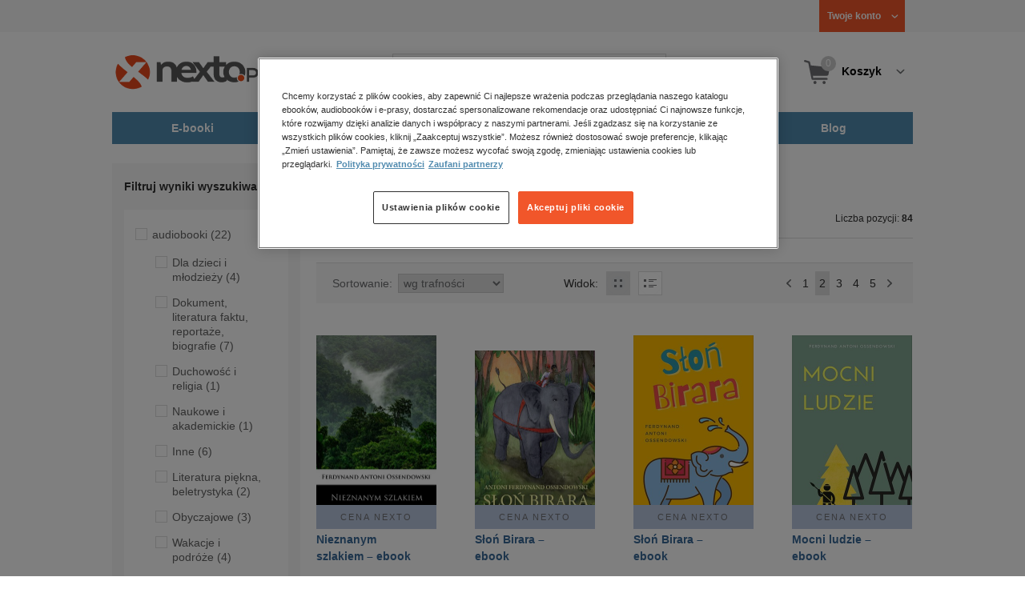

--- FILE ---
content_type: text/html;charset=utf-8
request_url: https://www.nexto.pl/szukaj/autor/Antoni%20Ossendowski?_offset=20
body_size: 24257
content:
<!DOCTYPE html>
<html lang="pl"><head><meta content="width=device-width, initial-scale=1" name="viewport"><script>var luigisboxTrackerId = '673449-882601';</script><link href="//live.luigisbox.tech" rel="dns-prefetch"><script src="https://scripts.luigisbox.tech/LBX-882601.js" async=""></script><link href="https://cdn.luigisbox.tech/autocomplete.css" rel="stylesheet"><meta content="text/html; charset=utf-8" http-equiv="content-type"><meta content="pl" http-equiv="content-language"><meta http-equiv="cache-control" content="no-cache"><meta http-equiv="pragma" content="no-cache"><meta http-equiv="expires" content="-1"><meta content="no" http-equiv="imagetoolbar"><title>Antoni Ossendowski &ndash; Autor &ndash; księgarnia internetowa Nexto.pl &ndash; strona 2</title><meta content="e-Kiosk S.A." name="author"><meta content="index,follow" name="robots"><meta content="pl-PL" http-equiv="content-language"><meta content="Copyright (c) 2023 e-Kiosk S.A." name="copyright"><link href="https://www.nexto.pl/szukaj/autor/Antoni Ossendowski?_offset=20" rel="canonical"><link href="https://www.nexto.pl/szukaj/autor/Antoni Ossendowski" rel="prev"><link href="https://www.nexto.pl/szukaj/autor/Antoni Ossendowski?_offset=40" rel="next"><script src="/js/prototype.js" type="text/javascript"></script><script src="/rf/compress?merge=/js/noframe.js;/js/jmscript.js;/js/CSS.js;/js/jmutils.js;/js/Cookies.js;/js/UserProperties.js;/js/Hint.js;/js/nexto/main.js;/js/product.js;/js/UserProperties.js;/js/user.preferences.js;/js/category.js;/js/FormValidator.js;/js/Nexto.js;/js/jquery/jquery-1.7.1.min.js;/js/jquery/jquery-ui-1.8.17.custom.min.js;/js/lazysizes/lazysizes.min.js;/js/banners.js;/js/NetCookies.js;/js/AddToCart.js;/js/luigisbox.js;/js/nexto/main_v2.js;/js/nexto/jquery.customForm.js&amp;type=script" type="text/javascript"></script><script src="/js/simplebar/simplebar.min.js" type="text/javascript"></script><!-- Facebook Pixel Code --><script>
		
			!function(f,b,e,v,n,t,s)
			{if(f.fbq)return;n=f.fbq=function(){n.callMethod?
			n.callMethod.apply(n,arguments):n.queue.push(arguments)};
			if(!f._fbq)f._fbq=n;n.push=n;n.loaded=!0;n.version='2.0';
			n.queue=[];t=b.createElement(e);t.async=!0;
			t.src=v;s=b.getElementsByTagName(e)[0];
			s.parentNode.insertBefore(t,s)}(window, document,'script',
			'//connect.facebook.net/en_US/fbevents.js');
		
			fbq('init', '335999502034246');
			fbq('track', 'PageView');
		</script><noscript><img src="//www.facebook.com/tr?id=335999502034246&amp;ev=PageView&amp;noscript=1" style="display:none" width="1" height="1"></noscript><!-- End Facebook Pixel Code --><script type="text/javascript">
	"use strict";(function(scriptUrl,campaignId,disableTracking){
	window.bbDisableTracking = typeof disableTracking !== 'undefined' ? disableTracking : 0;
	if(!window.bb){window.bb=function(){
	for(var _len=arguments.length,params=Array(_len),_key=0;_key<_len;_key++){
	params[_key]=arguments[_key]}return window.bb.q.push(params)};window.bb.q=[]
	;window.bb.campaignId=campaignId;var script=document.createElement("script")
	;var firstScript=document.getElementsByTagName("script")[0];script.async=true
	;script.src=scriptUrl;firstScript.parentNode.insertBefore(script,firstScript)}
	})("https://shop-js.buybox.click/js/bb-shop.min.js", 35, 1);
</script><script xmlns:fb="http://www.facebook.com/2008/fbml" src="/js/nexto/nexto16.js" type="text/javascript"></script><script type="text/javascript">jQuery.noConflict();</script><script src="/js/throbber.js" type="text/javascript"></script><script src="/js/categoryFilter.js" type="text/javascript"></script><script src="/js/jquery_countdown/jquery.plugin.min.js" type="text/javascript"></script><script src="/js/jquery_countdown/jquery.countdown.min.js" type="text/javascript"></script><script src="/js/jquery_countdown/jquery.countdown-pl.js" type="text/javascript"></script><link href="/rf/compress?merge=/css/nexto/reset.css;/css/ajax_hint.css;/js/simplebar/simplebar.css&amp;type=link" rel="stylesheet" type="text/css"><link rel="stylesheet" href="/js/jquery/css/smoothness/jquery-ui-1.8.17.custom.css" type="text/css"><link rel="stylesheet" href="/css/nexto/style.css?1765975020" type="text/css"><!--[if lt IE 8]><link rel="stylesheet" type="text/css" href="/css/nexto/ie_fix.css" media="screen"><![endif]-->
	<!--[if lt IE 7]><link rel="stylesheet" type="text/css" href="/css/nexto/ie_fix_6.css" media="screen"><![endif]--><link href="/images/favicon/apple-touch-icon-152x152-precomposed.png" sizes="152x152" rel="apple-touch-icon-precomposed"><link href="/images/favicon/apple-touch-icon-144x144-precomposed.png" sizes="144x144" rel="apple-touch-icon-precomposed"><link href="/images/favicon/apple-touch-icon-120x120-precomposed.png" sizes="120x120" rel="apple-touch-icon-precomposed"><link href="/images/favicon/apple-touch-icon-114x114-precomposed.png" sizes="114x114" rel="apple-touch-icon-precomposed"><link href="/images/favicon/apple-touch-icon-72x72-precomposed.png" sizes="72x72" rel="apple-touch-icon-precomposed"><link href="/images/favicon/apple-touch-icon-precomposed.png" rel="apple-touch-icon-precomposed"><link href="/images/favicon/apple-touch-icon.png" rel="apple-touch-icon"><!--[if IE]><link rel="shortcut icon" href="/favicon.ico" /><![endif]--><meta content="#f7f7f7" name="msapplication-TileColor"><meta content="/images/favicon/apple-touch-icon-144x144-precomposed.png" name="msapplication-TileImage"><link href="/images/favicon/favicon-96x96.png" type="image/png" rel="icon"></head><body class="nexto16 search-results" id="body" lang="pl"><script>window.dataLayer = window.dataLayer || [];</script><!-- Google Tag Manager --><noscript><iframe style="display:none;visibility:hidden" width="0" height="0" src="//www.googletagmanager.com/ns.html?id=GTM-WC7GDLG"></iframe></noscript><script>(function(w,d,s,l,i){w[l]=w[l]||[];w[l].push({'gtm.start':
		new Date().getTime(),event:'gtm.js'});var f=d.getElementsByTagName(s)[0],
		j=d.createElement(s),dl=l!='dataLayer'?'&l='+l:'';j.async=true;j.src=
		'//www.googletagmanager.com/gtm.js?id='+i+dl;f.parentNode.insertBefore(j,f);
		})(window,document,'script','dataLayer','GTM-WC7GDLG');</script><!-- End Google Tag Manager --><div class="toolsmenu is-tablet-hide"><div class="mainwidth"><div style="display:inline-block; float: left;" class="promo-actions"></div><!--C509918688--><div class="tool_but tool_but_account"><a rel="tl_member" href="/klub/login.xml?back=/szukaj/autor/Antoni Ossendowski.xml"><span class="aspan"><span class="red"></span> Twoje konto </span></a></div><div class="tool_layer" id="tl_member"><div class="tl_inside"><div class="ph20 pv20 align-center"><a title="Zaloguj się" href="/klub/login.xml?login&amp;back=/szukaj/autor/Antoni Ossendowski.xml" class="btn btn-primary btn-more"><span>Zaloguj</span></a></div><div class="ph20 align-center">
						Nie masz jeszcze konta?
					</div><div class="ph20 pv10 align-center"><a class="aregistred" href="/klub/login.xml?register">Zarejestruj się</a></div><div class="layer_menu"><ul id="N10000"><li><a href="/klub/biblioteka.xml">Biblioteka</a></li><li><a href="/klub/twojprofil.xml">Profil</a></li><li><a href="/klub/przypomnienie_hasla.xml">Resetowanie hasła</a></li><li><a href="https://nexto.pl/premium">Klub Nexto Premium</a></li><li><a href="/aktualnepromocje.xml">Promocje</a></li><li><a href="/wpisz_kod">Kod aktywacyjny</a></li><li><a href="/regulamin_nexto.xml">Regulamin Nexto</a></li><li><a href="/polityka_prywatnosci.xml">Polityka prywatności</a></li><li><a href="/partnerzy.xml">Zaufani partnerzy E-Kiosk S.A.</a></li><li><a href="/blog.xml">Blog</a></li></ul></div></div></div><div class="tool_but tool_but_points"></div>
<!-- all:71, transformer:4, transformer_creation:2/1, xml-produce:2/67, xsl-actions:5/0, --><!--C509918688--></div></div><header><div class="mainwidth"><div class="clearfix d-md-flex justify-md-space-between align-md-center"><div class="logo"><a aria-label="Nexto.pl - ebooki, audiobooki i eprasa - wybieraj wśr&oacute;d kilkudziesięciu tysięcy tytuł&oacute;w" href="/"><img alt="Nexto - Eksięgarnia Internetowa" src="/images/nlayout/logo_nexto.png"></a><span class="visuallyhidden">Nexto.pl - ebooki, audiobooki i eprasa - wybieraj wśr&oacute;d kilkudziesięciu tysięcy tytuł&oacute;w</span></div><div id="search_v3" class="luigisbox"><form onsubmit="return FormValidator.checkInput(this.elements['search-clause'],'Proszę wpisać szukaną frazę!');" method="get" action="/szukaj.xml" id="searchbox_v2"><button onclick="searchModeToggle(); return false;" type="button" class="toggle display-search">Pokaż/schowaj wyszukiwarkę</button><fieldset><legend aria-hidden="false" class="wai">Wyszukiwarka</legend><label for="search-clause">Szukaj</label><div class="search_inner"><span class="si1"><input value="" id="search-clause" name="search-clause" type="text"></span><div class="search_inner_shadow"></div></div><button class="input_img search_but" type="submit">Szukaj</button><button onclick="return searchModeToggle();" class="hide hide-searching" type="button">Schowaj wyszukiwarkę</button></fieldset></form><script type="text/javascript">
		jQuery("#searchbox_v2").customForm({
			css : {	"#search-clause-custom" : { "-moz-box-sizing" : "content-box" }}
		});
		</script></div><!--C406696574--><div class="tool_but tool_but_cart"><a class="cart" rel="tl_cart" href="/sklep/koszyk.xml"><span class="aspan"><span class="quantity">0</span><span class="is-tablet-hide">
						Koszyk
					</span></span></a><div data-js="menu-ham" class="menu-ham"><button data-js="menu-ham-btn-open" class="menu-ham-btn-open"><svg xmlns="http://www.w3.org/2000/svg" fill="none" viewBox="0 0 32 32" height="32" width="32"><path stroke-linejoin="round" stroke-linecap="round" stroke-width="2.5" stroke="#5E5E5E" d="M5 8H27M5 16H27M5 24H27"/></svg></button><div class="tool_layer menu-ham-context"><button data-js="menu-ham-btn-close" class="menu-ham-btn-close"><svg xmlns="http://www.w3.org/2000/svg" fill="none" viewBox="0 0 32 32" height="32" width="32"><path stroke-linejoin="round" stroke-linecap="round" stroke-width="3" stroke="#396897" d="M24 8L8 24M8 8L24 24"/></svg></button><div class="tl_inside"><div class="tl_inside_bg-gray"><div class="ph20 pv20 align-center"><a class="btn btn-primary btn-more" href="/klub/login.xml?login" title="Zaloguj się"><span>Zaloguj</span></a></div><div class="ph20 align-center">
								Nie masz jeszcze konta?
							</div><div class="ph20 pv10 align-center"><a href="/klub/login.xml?register" class="aregistred">Zarejestruj się</a></div><div class="layer_menu"><ul id="N10000"><li><a href="/klub/biblioteka.xml">Biblioteka</a></li><li><a href="/klub/twojprofil.xml">Profil</a></li><li><a href="/klub/przypomnienie_hasla.xml">Resetowanie hasła</a></li><li><a href="https://nexto.pl/premium">Klub Nexto Premium</a></li><li><a href="/aktualnepromocje.xml">Promocje</a></li><li><a href="/wpisz_kod">Kod aktywacyjny</a></li><li><a href="/regulamin_nexto.xml">Regulamin Nexto</a></li><li><a href="/polityka_prywatnosci.xml">Polityka prywatności</a></li><li><a href="/partnerzy.xml">Zaufani partnerzy E-Kiosk S.A.</a></li><li><a href="/blog.xml">Blog</a></li></ul></div></div></div></div></div></div><div class="tool_layer is-tablet-hide" id="tl_cart"><div class="tl_inside"><div class="cart-empty align-center"><span class="state">Koszyk jest pusty.</span></div><div class="cart-summary"><div class="align-right"><a title="Idź do koszyka" href="/sklep/koszyk.xml" class="btn btn-more"><span>Idź do koszyka</span></a></div></div></div></div>
<!-- all:73, icurl:1, transformer:5, transformer_creation:3/1, xml-actions:0, xml-produce:3/67, xsl-actions:7/1, --><!--C406696574--></div><nav id="mainmenu_v3"><ul class="mainmenu"><li class="level0"><a data-disable-megamenu="0" title="Przejdź do działu: E-booki" href="/ebooki_c1015.xml"><span class="sl1">E-booki</span><span class="sl2"></span></a><div class="ext"><div aria-hidden="false" class="h3 wai">E-booki</div><span class="close"><span class="is-tablet-hide">[zamknij]</span><span class="close-submenu-btn is-desktop-hide"><svg xmlns="http://www.w3.org/2000/svg" fill="none" viewBox="0 0 32 32" height="32" width="32"><path stroke-linejoin="round" stroke-linecap="round" stroke-width="3" stroke="#396897" d="M24 8L8 24M8 8L24 24"/></svg></span></span><div class="container-fluid"><div class="row"><div class="col-9 col-md-12"><div class="h5">Kategorie</div><a title="Przejdź do działu E-booki" class="all-link" href="/ebooki_c1015.xml">Zobacz wszystkie E-booki</a><div class="megamenu-container"><div class="container-fluid"><div class="row"><div class="col-6 col-md-12"><ul class="clean"><li class="level1"><a href="/ebooki/antologia_c6803.xml">Antologia</a></li><li class="level1"><a href="/ebooki/biznes_c1027.xml">Biznes</a><ul><li class="level2"><a href="/ebooki/biznes/administracja_c6775.xml">Administracja</a></li><li class="level2"><a href="/ebooki/biznes/bankowosc_i_finanse_c6770.xml">Bankowość i Finanse</a></li><li class="level2"><a href="/ebooki/biznes/biznes_it_c6774.xml">Biznes IT</a></li><li class="level2"><a href="/ebooki/biznes/ekonomia_c6769.xml">Ekonomia</a></li><li class="level2"><a href="/ebooki/biznes/handel_i_gospodarka_c6771.xml">Handel i gospodarka</a></li><li class="level2"><a href="/ebooki/biznes/hr_kadry_c6773.xml">HR Kadry</a></li><li class="level2"><a href="/ebooki/biznes/poradniki_c6767.xml">Poradniki</a></li><li class="level2"><a href="/ebooki/biznes/raporty_i_analizy_c6772.xml">Raporty i Analizy</a></li><li class="level2"><a href="/ebooki/biznes/sprzedaz_i_obsluga_klienta_c6777.xml">Sprzedaż i obsługa klienta</a></li><li class="level2"><a href="/ebooki/biznes/transport_i_logistyka_c6776.xml">Transport i logistyka</a></li><li class="level2"><a href="/ebooki/biznes/zarzadzanie_i_marketing_c6768.xml">Zarządzanie i marketing</a></li><li class="level2"><a href="/ebooki/biznes/bestsellery_rzeczpospolitej_dla_profesjonalistow_c7694.xml">Bestsellery Rzeczpospolitej dla profesjonalist&oacute;w</a></li></ul></li><li class="level1"><a href="/ebooki/darmowe_ebooki_c1219.xml">Darmowe ebooki</a></li><li class="level1"><a href="/ebooki/dla_dzieci_i_mlodziezy_c1038.xml">Dla dzieci i młodzieży</a><ul><li class="level2"><a href="/ebooki/dla_dzieci_i_mlodziezy/bajki_c6787.xml">Bajki</a></li><li class="level2"><a href="/ebooki/dla_dzieci_i_mlodziezy/dla_dzieci_c6786.xml">Dla dzieci</a></li><li class="level2"><a href="/ebooki/dla_dzieci_i_mlodziezy/mlodziezowe_c6785.xml">Młodzieżowe</a></li></ul></li><li class="level1"><a href="/ebooki/duchowosc_i_religia_c1228.xml">Duchowość i religia</a><ul><li class="level2"><a href="/ebooki/duchowosc_i_religia/duchowosc_c6805.xml">Duchowość</a></li><li class="level2"><a href="/ebooki/duchowosc_i_religia/ezoteryka_c6806.xml">Ezoteryka</a></li><li class="level2"><a href="/ebooki/duchowosc_i_religia/religia_c6807.xml">Religia</a></li></ul></li><li class="level1"><a href="/ebooki/dokument,_literatura_faktu,_reportaze,_biografie_c1035.xml">Dokument, literatura faktu, reportaże, biografie</a><ul><li class="level2"><a href="/ebooki/dokument,_literatura_faktu,_reportaze,_biografie/biografie_c6804.xml">Biografie</a></li><li class="level2"><a href="/ebooki/dokument,_literatura_faktu,_reportaze,_biografie/esej_c6796.xml">Esej</a></li><li class="level2"><a href="/ebooki/dokument,_literatura_faktu,_reportaze,_biografie/felietony_c6793.xml">Felietony</a></li><li class="level2"><a href="/ebooki/dokument,_literatura_faktu,_reportaze,_biografie/literatura_faktu_c6792.xml">Literatura faktu</a></li><li class="level2"><a href="/ebooki/dokument,_literatura_faktu,_reportaze,_biografie/reportaze_c6795.xml">Reportaże</a></li><li class="level2"><a href="/ebooki/dokument,_literatura_faktu,_reportaze,_biografie/rozmowy_c6797.xml">Rozmowy</a></li><li class="level2"><a href="/ebooki/dokument,_literatura_faktu,_reportaze,_biografie/wywiady_i_wspomnienia_c6794.xml">Wywiady i wspomnienia</a></li></ul></li><li class="level1"><a href="/ebooki/fantastyka_c1221.xml">Fantastyka</a><ul><li class="level2"><a href="/ebooki/fantastyka/fantasy_c6763.xml">Fantasy</a></li><li class="level2"><a href="/ebooki/fantastyka/science_fiction_c6762.xml">Science Fiction</a></li></ul></li><li class="level1"><a href="/ebooki/hobby_c6822.xml">Hobby</a><ul><li class="level2"><a href="/ebooki/hobby/dom_i_ogrod_c6823.xml">Dom i Ogr&oacute;d</a></li><li class="level2"><a href="/ebooki/hobby/fotografia_cyfrowa_c6824.xml">Fotografia cyfrowa</a></li><li class="level2"><a href="/ebooki/hobby/motoryzacja_c6825.xml">Motoryzacja</a></li><li class="level2"><a href="/ebooki/hobby/poradniki_c6826.xml">Poradniki</a></li><li class="level2"><a href="/ebooki/hobby/rodzina_c6827.xml">Rodzina</a></li><li class="level2"><a href="/ebooki/hobby/sport_i_zabawa_c6828.xml">Sport i zabawa</a></li></ul></li><li class="level1"><a href="/ebooki/humor_i_satyra_c6808.xml">Humor i satyra</a></li><li class="level1"><a href="/ebooki/informatyka_c1061.xml">Informatyka</a><ul><li class="level2"><a href="/ebooki/informatyka/bazy_danych_c6809.xml">Bazy danych</a></li><li class="level2"><a href="/ebooki/informatyka/dtp_c6810.xml">DTP</a></li><li class="level2"><a href="/ebooki/informatyka/grafika_komputerowa_c6811.xml">Grafika komputerowa</a></li><li class="level2"><a href="/ebooki/informatyka/gry_c6812.xml">Gry</a></li><li class="level2"><a href="/ebooki/informatyka/hacking_c6813.xml">Hacking</a></li><li class="level2"><a href="/ebooki/informatyka/nagrywanie_plyt_cd_i_dvd_c6814.xml">Nagrywanie płyt CD i DVD</a></li><li class="level2"><a href="/ebooki/informatyka/programowanie_c6815.xml">Programowanie</a></li><li class="level2"><a href="/ebooki/informatyka/serwery_internetowe_c6816.xml">Serwery internetowe</a></li><li class="level2"><a href="/ebooki/informatyka/sieci_komputerowe_c6817.xml">Sieci komputerowe</a></li><li class="level2"><a href="/ebooki/informatyka/systemy_operacyjne_c6818.xml">Systemy operacyjne</a></li><li class="level2"><a href="/ebooki/informatyka/webmaster_c6819.xml">Webmaster</a></li></ul></li><li class="level1"><a href="/ebooki/inne_c1023.xml">Inne</a></li><li class="level1"><a href="/ebooki/jezyki_i_nauka_jezykow_c1041.xml">Języki i nauka język&oacute;w</a><ul><li class="level2"><a href="/ebooki/jezyki_i_nauka_jezykow/angielski_c6778.xml">Angielski</a></li><li class="level2"><a href="/ebooki/jezyki_i_nauka_jezykow/francuski_c6783.xml">Francuski</a></li><li class="level2"><a href="/ebooki/jezyki_i_nauka_jezykow/hiszpanski_c6780.xml">Hiszpański</a></li><li class="level2"><a href="/ebooki/jezyki_i_nauka_jezykow/inne_c6784.xml">Inne</a></li><li class="level2"><a href="/ebooki/jezyki_i_nauka_jezykow/niemiecki_c6779.xml">Niemiecki</a></li><li class="level2"><a href="/ebooki/jezyki_i_nauka_jezykow/rosyjski_c6782.xml">Rosyjski</a></li><li class="level2"><a href="/ebooki/jezyki_i_nauka_jezykow/wloski_c6781.xml">Włoski</a></li></ul></li><li class="level1"><a href="/ebooki/klasyka_c1212.xml">Klasyka</a></li><li class="level1"><a href="/ebooki/kryminal,_sensacja,_thriller_c1036.xml">Kryminał, sensacja, thriller</a><ul><li class="level2"><a href="/ebooki/kryminal,_sensacja,_thriller/horror_i_thriller_c6766.xml">Horror i Thriller</a></li><li class="level2"><a href="/ebooki/kryminal,_sensacja,_thriller/kryminal_c6764.xml">Kryminał</a></li><li class="level2"><a href="/ebooki/kryminal,_sensacja,_thriller/sensacja_c6765.xml">Sensacja</a></li></ul></li><li class="level1"><a href="/ebooki/kuchnia_c6820.xml">Kuchnia</a></li><li class="level1"><a href="/ebooki/komiks_c6788.xml">Komiks</a></li><li class="level1"><a href="/ebooki/literatura_obcojezyczna_c2588.xml">Literatura obcojęzyczna</a></li><li class="level1"><a href="/ebooki/literatura_piekna,_beletrystyka_c1258.xml">Literatura piękna, beletrystyka</a></li><li class="level1"><a href="/ebooki/lektury_szkolne_c6838.xml">Lektury szkolne</a></li></ul></div><div class="col-6 col-md-12"><ul class="clean"><li class="level1"><a href="/ebooki/naukowe_i_akademickie_c1037.xml">Naukowe i akademickie</a><ul><li class="level2"><a href="/ebooki/naukowe_i_akademickie/biologia_c6869.xml">Biologia</a></li><li class="level2"><a href="/ebooki/naukowe_i_akademickie/biznesowe_c6870.xml">Biznesowe</a></li><li class="level2"><a href="/ebooki/naukowe_i_akademickie/budownictwo_i_nieruchomosci_c6871.xml">Budownictwo i nieruchomości</a></li><li class="level2"><a href="/ebooki/naukowe_i_akademickie/chemia_c6872.xml">Chemia</a></li><li class="level2"><a href="/ebooki/naukowe_i_akademickie/ekologia_c6873.xml">Ekologia</a></li><li class="level2"><a href="/ebooki/naukowe_i_akademickie/encyklopedie_c6874.xml">Encyklopedie</a></li><li class="level2"><a href="/ebooki/naukowe_i_akademickie/filozofia_c6875.xml">Filozofia</a></li><li class="level2"><a href="/ebooki/naukowe_i_akademickie/fizyka_c6876.xml">Fizyka</a></li><li class="level2"><a href="/ebooki/naukowe_i_akademickie/geologia_i_geografia_c6877.xml">Geologia i geografia</a></li><li class="level2"><a href="/ebooki/naukowe_i_akademickie/historia_c6878.xml">Historia</a></li><li class="level2"><a href="/ebooki/naukowe_i_akademickie/inne_c6879.xml">Inne</a></li><li class="level2"><a href="/ebooki/naukowe_i_akademickie/inzynieria_i_technika_c6880.xml">Inżynieria i technika</a></li><li class="level2"><a href="/ebooki/naukowe_i_akademickie/literaturoznawstwo,_jezykoznawstwo_c6881.xml">Literaturoznawstwo, językoznawstwo</a></li><li class="level2"><a href="/ebooki/naukowe_i_akademickie/matematyka_c6882.xml">Matematyka</a></li><li class="level2"><a href="/ebooki/naukowe_i_akademickie/media_i_dziennikarstwo_c6883.xml">Media i dziennikarstwo</a></li><li class="level2"><a href="/ebooki/naukowe_i_akademickie/medycyna_c6884.xml">Medycyna</a></li><li class="level2"><a href="/ebooki/naukowe_i_akademickie/nauki_przyrodnicze_c6885.xml">Nauki przyrodnicze</a></li><li class="level2"><a href="/ebooki/naukowe_i_akademickie/nauki_spoleczne_c6886.xml">Nauki społeczne</a></li><li class="level2"><a href="/ebooki/naukowe_i_akademickie/pedagogika_c6887.xml">Pedagogika</a></li><li class="level2"><a href="/ebooki/naukowe_i_akademickie/podreczniki_c6888.xml">Podręczniki</a></li><li class="level2"><a href="/ebooki/naukowe_i_akademickie/politologia_c6889.xml">Politologia</a></li><li class="level2"><a href="/ebooki/naukowe_i_akademickie/polonistyka_c6944.xml">Polonistyka</a></li><li class="level2"><a href="/ebooki/naukowe_i_akademickie/prawo_c6890.xml">Prawo</a></li><li class="level2"><a href="/ebooki/naukowe_i_akademickie/psychologia_c6891.xml">Psychologia</a></li><li class="level2"><a href="/ebooki/naukowe_i_akademickie/slowniki_c6892.xml">Słowniki</a></li><li class="level2"><a href="/ebooki/naukowe_i_akademickie/socjologia_c6893.xml">Socjologia</a></li><li class="level2"><a href="/ebooki/naukowe_i_akademickie/zarzadzanie_c6894.xml">Zarządzanie</a></li></ul></li><li class="level1"><a href="/ebooki/obyczajowe_c1034.xml">Obyczajowe</a></li><li class="level1"><a href="/ebooki/opowiadania_c6821.xml">Opowiadania</a></li><li class="level1"><a href="/ebooki/poradniki_do_gier_c6789.xml">Poradniki do gier</a></li><li class="level1"><a href="/ebooki/poradniki_c1040.xml">Poradniki</a></li><li class="level1"><a href="/ebooki/praktyczna_edukacja,_samodoskonalenie,_motywacja_c1025.xml">Praktyczna edukacja, samodoskonalenie, motywacja</a></li><li class="level1"><a href="/ebooki/prawo_i_podatki_c1024.xml">Prawo i Podatki</a><ul><li class="level2"><a href="/ebooki/prawo_i_podatki/administracyjne_c6839.xml">Administracyjne</a></li><li class="level2"><a href="/ebooki/prawo_i_podatki/cywilne_c6840.xml">Cywilne</a></li><li class="level2"><a href="/ebooki/prawo_i_podatki/europejskie_c6841.xml">Europejskie</a></li><li class="level2"><a href="/ebooki/prawo_i_podatki/finansowe_c6842.xml">Finansowe</a></li><li class="level2"><a href="/ebooki/prawo_i_podatki/gospodarcze_i_handlowe_c6843.xml">Gospodarcze i handlowe</a></li><li class="level2"><a href="/ebooki/prawo_i_podatki/historia_i_teoria_prawa_c6844.xml">Historia i teoria prawa</a></li><li class="level2"><a href="/ebooki/prawo_i_podatki/inne_c6845.xml">Inne</a></li><li class="level2"><a href="/ebooki/prawo_i_podatki/kanoniczne_i_wyznaniowe_c6846.xml">Kanoniczne i wyznaniowe</a></li><li class="level2"><a href="/ebooki/prawo_i_podatki/karne_c6847.xml">Karne</a></li><li class="level2"><a href="/ebooki/prawo_i_podatki/komentarze_prawnicze_c6848.xml">Komentarze prawnicze</a></li><li class="level2"><a href="/ebooki/prawo_i_podatki/konstytucyjne_c6849.xml">Konstytucyjne</a></li><li class="level2"><a href="/ebooki/prawo_i_podatki/literatura_akademicka_c6850.xml">Literatura akademicka</a></li><li class="level2"><a href="/ebooki/prawo_i_podatki/literatura_aplikacyjna_c6851.xml">Literatura aplikacyjna</a></li><li class="level2"><a href="/ebooki/prawo_i_podatki/literatura_obcojezyczna_c6852.xml">Literatura obcojęzyczna</a></li><li class="level2"><a href="/ebooki/prawo_i_podatki/medyczne_c6853.xml">Medyczne</a></li><li class="level2"><a href="/ebooki/prawo_i_podatki/miedzynarodowe_c6854.xml">Międzynarodowe</a></li><li class="level2"><a href="/ebooki/prawo_i_podatki/monografie_prawnicze_c6855.xml">Monografie prawnicze</a></li><li class="level2"><a href="/ebooki/prawo_i_podatki/nieruchomosci_c6856.xml">Nieruchomości</a></li><li class="level2"><a href="/ebooki/prawo_i_podatki/orzecznictwo_c6857.xml">Orzecznictwo</a></li><li class="level2"><a href="/ebooki/prawo_i_podatki/oswiatowe_c6858.xml">Oświatowe</a></li><li class="level2"><a href="/ebooki/prawo_i_podatki/podatkowe_c6859.xml">Podatkowe</a></li><li class="level2"><a href="/ebooki/prawo_i_podatki/poradniki_c6860.xml">Poradniki</a></li><li class="level2"><a href="/ebooki/prawo_i_podatki/pracy_i_ubezpieczen_spolecznych_c6861.xml">Pracy i ubezpieczeń społecznych</a></li><li class="level2"><a href="/ebooki/prawo_i_podatki/rodzinne_i_opiekuncze_c6862.xml">Rodzinne i opiekuńcze</a></li><li class="level2"><a href="/ebooki/prawo_i_podatki/rolne_i_ochrony_srodowiska_c6863.xml">Rolne i ochrony środowiska</a></li><li class="level2"><a href="/ebooki/prawo_i_podatki/slowniki_i_leksykony_c6864.xml">Słowniki i leksykony</a></li><li class="level2"><a href="/ebooki/prawo_i_podatki/teksty_ustaw_c6865.xml">Teksty ustaw</a></li><li class="level2"><a href="/ebooki/prawo_i_podatki/wlasnosci_intelektualnej_c6866.xml">Własności intelektualnej</a></li><li class="level2"><a href="/ebooki/prawo_i_podatki/wzory_pism_c6867.xml">Wzory pism</a></li><li class="level2"><a href="/ebooki/prawo_i_podatki/zamowienia_publiczne_c6868.xml">Zam&oacute;wienia publiczne</a></li></ul></li><li class="level1"><a href="/ebooki/psychologia_c1026.xml">Psychologia</a></li><li class="level1"><a href="/ebooki/proza_c6834.xml">Proza</a></li><li class="level1"><a href="/ebooki/powiesc_c6835.xml">Powieść</a></li><li class="level1"><a href="/ebooki/popularnonaukowe_c6836.xml">Popularnonaukowe</a></li><li class="level1"><a href="/ebooki/poezja_c6837.xml">Poezja</a></li><li class="level1"><a href="/ebooki/romans_i_erotyka_c1103.xml">Romans i erotyka</a><ul><li class="level2"><a href="/ebooki/romans_i_erotyka/erotyka_c6790.xml">Erotyka</a></li><li class="level2"><a href="/ebooki/romans_i_erotyka/romans_c6791.xml">Romans</a></li></ul></li><li class="level1"><a href="/ebooki/spoleczenstwo_c6798.xml">Społeczeństwo</a><ul><li class="level2"><a href="/ebooki/spoleczenstwo/filozofia_c6802.xml">Filozofia</a></li><li class="level2"><a href="/ebooki/spoleczenstwo/psychologia_c6799.xml">Psychologia</a></li><li class="level2"><a href="/ebooki/spoleczenstwo/polityka_c6801.xml">Polityka</a></li><li class="level2"><a href="/ebooki/spoleczenstwo/socjologia_c6800.xml">Socjologia</a></li></ul></li><li class="level1"><a href="/ebooki/sztuka_c6829.xml">Sztuka</a><ul><li class="level2"><a href="/ebooki/sztuka/architektura_c6830.xml">Architektura</a></li><li class="level2"><a href="/ebooki/sztuka/kino_i_teatr_c6831.xml">Kino i Teatr</a></li><li class="level2"><a href="/ebooki/sztuka/malarstwo_c6832.xml">Malarstwo</a></li><li class="level2"><a href="/ebooki/sztuka/muzyka,_spiew,_taniec_c6833.xml">Muzyka, śpiew, taniec</a></li></ul></li><li class="level1"><a href="/ebooki/wakacje_i_podroze_c1226.xml">Wakacje i podr&oacute;że</a><ul><li class="level2"><a href="/ebooki/wakacje_i_podroze/literatura_podroznicza_c6952.xml">Literatura podr&oacute;żnicza</a></li><li class="level2"><a href="/ebooki/wakacje_i_podroze/poradnik_podroznika_c6953.xml">Poradnik podr&oacute;żnika</a></li><li class="level2"><a href="/ebooki/wakacje_i_podroze/przewodniki_c6954.xml">Przewodniki</a></li></ul></li><li class="level1"><a href="/ebooki/young_adult_c6605.xml">Young Adult</a></li><li class="level1"><a href="/ebooki/zdrowie_i_uroda_c1062.xml">Zdrowie i uroda</a></li></ul></div></div></div></div></div><div data-category="1015" data-type="bestsellers" class="col-3 reco-lazyload is-tablet-hide is-mobile-hide"></div></div></div></div></li><li class="level0"><a data-disable-megamenu="0" title="Przejdź do działu: Audiobooki" href="/audiobooki_c1033.xml"><span class="sl1">Audiobooki</span><span class="sl2"></span></a><div class="ext"><div aria-hidden="false" class="h3 wai">Audiobooki</div><span class="close"><span class="is-tablet-hide">[zamknij]</span><span class="close-submenu-btn is-desktop-hide"><svg xmlns="http://www.w3.org/2000/svg" fill="none" viewBox="0 0 32 32" height="32" width="32"><path stroke-linejoin="round" stroke-linecap="round" stroke-width="3" stroke="#396897" d="M24 8L8 24M8 8L24 24"/></svg></span></span><div class="container-fluid"><div class="row"><div class="col-9 col-md-12"><div class="h5">Kategorie</div><a title="Przejdź do działu Audiobooki" class="all-link" href="/audiobooki_c1033.xml">Zobacz wszystkie Audiobooki</a><div class="megamenu-container"><div class="container-fluid"><div class="row"><div class="col-6 col-md-12"><ul class="clean"><li class="level1"><a href="/audiobooki/darmowe_audiobooki_c1208.xml">Darmowe audiobooki</a></li><li class="level1"><a href="/audiobooki/dla_dzieci_i_mlodziezy_c1047.xml">Dla dzieci i młodzieży</a><ul><li class="level2"><a href="/audiobooki/dla_dzieci_i_mlodziezy/dla_dzieci_c6895.xml">Dla dzieci</a></li><li class="level2"><a href="/audiobooki/dla_dzieci_i_mlodziezy/dla_mlodziezy_c6896.xml">Dla młodzieży</a></li></ul></li><li class="level1"><a href="/audiobooki/dokument,_literatura_faktu,_reportaze,_biografie_c1044.xml">Dokument, literatura faktu, reportaże, biografie</a><ul><li class="level2"><a href="/audiobooki/dokument,_literatura_faktu,_reportaze,_biografie/biografie_i_autobiografie_c6929.xml">Biografie i autobiografie</a></li><li class="level2"><a href="/audiobooki/dokument,_literatura_faktu,_reportaze,_biografie/inne_c6930.xml">Inne</a></li><li class="level2"><a href="/audiobooki/dokument,_literatura_faktu,_reportaze,_biografie/literatura_faktu_c6938.xml">Literatura faktu</a></li><li class="level2"><a href="/audiobooki/dokument,_literatura_faktu,_reportaze,_biografie/pamietniki,_listy,_dzienniki_c6931.xml">Pamiętniki, listy, dzienniki</a></li><li class="level2"><a href="/audiobooki/dokument,_literatura_faktu,_reportaze,_biografie/reportaz,_dokument,_publicystyka_c6932.xml">Reportaż, dokument, publicystyka</a></li><li class="level2"><a href="/audiobooki/dokument,_literatura_faktu,_reportaze,_biografie/wspomnienia_c6933.xml">Wspomnienia</a></li></ul></li><li class="level1"><a href="/audiobooki/duchowosc_i_religia_c1210.xml">Duchowość i religia</a></li><li class="level1"><a href="/audiobooki/naukowe_i_akademickie_c1111.xml">Naukowe i akademickie</a><ul><li class="level2"><a href="/audiobooki/naukowe_i_akademickie/nauki_humanistyczne_c6911.xml">Nauki humanistyczne</a></li><li class="level2"><a href="/audiobooki/naukowe_i_akademickie/nauki_scisle_c6912.xml">Nauki ścisłe</a></li></ul></li><li class="level1"><a href="/audiobooki/biznes_c1042.xml">Biznes</a><ul><li class="level2"><a href="/audiobooki/biznes/bankowosc_i_finanse_c6913.xml">Bankowość i Finanse</a></li><li class="level2"><a href="/audiobooki/biznes/biznes_it_c6914.xml">Biznes IT</a></li><li class="level2"><a href="/audiobooki/biznes/ekonomia_c6915.xml">Ekonomia</a></li><li class="level2"><a href="/audiobooki/biznes/handel_i_gospodarka_c6916.xml">Handel i gospodarka</a></li><li class="level2"><a href="/audiobooki/biznes/poradniki_c6917.xml">Poradniki</a></li><li class="level2"><a href="/audiobooki/biznes/raporty_i_analizy_c6918.xml">Raporty i Analizy</a></li><li class="level2"><a href="/audiobooki/biznes/rynek_pracy_c6919.xml">Rynek pracy</a></li><li class="level2"><a href="/audiobooki/biznes/zarzadzanie_i_marketing_c6920.xml">Zarządzanie i marketing</a></li></ul></li><li class="level1"><a href="/audiobooki/fantastyka_c1224.xml">Fantastyka</a><ul><li class="level2"><a href="/audiobooki/fantastyka/fantastyka_c6942.xml">Fantastyka</a></li><li class="level2"><a href="/audiobooki/fantastyka/science_fiction_c6943.xml">Science Fiction</a></li></ul></li><li class="level1"><a href="/audiobooki/humor_i_satyra_c6897.xml">Humor i satyra</a></li><li class="level1"><a href="/audiobooki/inne_c5729.xml">Inne</a></li><li class="level1"><a href="/audiobooki/jezyki_i_nauka_jezykow_c1050.xml">Języki i nauka język&oacute;w</a><ul><li class="level2"><a href="/audiobooki/jezyki_i_nauka_jezykow/angielski_c6898.xml">Angielski</a></li><li class="level2"><a href="/audiobooki/jezyki_i_nauka_jezykow/francuski_c6899.xml">Francuski</a></li><li class="level2"><a href="/audiobooki/jezyki_i_nauka_jezykow/hiszpanski_c6900.xml">Hiszpański</a></li><li class="level2"><a href="/audiobooki/jezyki_i_nauka_jezykow/niderlandzki_c6901.xml">Niderlandzki</a></li><li class="level2"><a href="/audiobooki/jezyki_i_nauka_jezykow/niemiecki_c6902.xml">Niemiecki</a></li><li class="level2"><a href="/audiobooki/jezyki_i_nauka_jezykow/inne_c7836.xml">Inne</a></li><li class="level2"><a href="/audiobooki/jezyki_i_nauka_jezykow/wloski_c7837.xml">Włoski</a></li></ul></li><li class="level1"><a href="/audiobooki/kryminal,_sensacja,_thriller_c1045.xml">Kryminał, sensacja, thriller</a><ul><li class="level2"><a href="/audiobooki/kryminal,_sensacja,_thriller/horror_i_thriller_c6936.xml">Horror i Thriller</a></li><li class="level2"><a href="/audiobooki/kryminal,_sensacja,_thriller/kryminal_c6937.xml">Kryminał</a></li><li class="level2"><a href="/audiobooki/kryminal,_sensacja,_thriller/sensacja_c6940.xml">Sensacja</a></li></ul></li><li class="level1"><a href="/audiobooki/lektury_szkolne,_opracowania_lektur_c1046.xml">Lektury szkolne, opracowania lektur</a></li><li class="level1"><a href="/audiobooki/literatura_piekna,_beletrystyka_c1204.xml">Literatura piękna, beletrystyka</a></li><li class="level1"><a href="/audiobooki/obyczajowe_c1043.xml">Obyczajowe</a></li></ul></div><div class="col-6 col-md-12"><ul class="clean"><li class="level1"><a href="/audiobooki/obcojezyczne_c6921.xml">Obcojęzyczne</a></li><li class="level1"><a href="/audiobooki/opowiadania_c6935.xml">Opowiadania</a></li><li class="level1"><a href="/audiobooki/pakiety_audio_c1109.xml">Pakiety audio</a></li><li class="level1"><a href="/audiobooki/poradniki_c1049.xml">Poradniki</a><ul><li class="level2"><a href="/audiobooki/poradniki/biznesowe_c6922.xml">Biznesowe</a></li><li class="level2"><a href="/audiobooki/poradniki/hobby_c6923.xml">Hobby</a></li><li class="level2"><a href="/audiobooki/poradniki/poradniki_o_dietach_c6924.xml">Poradniki o dietach</a></li><li class="level2"><a href="/audiobooki/poradniki/psychologiczne_c6925.xml">Psychologiczne</a></li><li class="level2"><a href="/audiobooki/poradniki/rozwoj_osobisty_c6926.xml">Rozw&oacute;j osobisty</a></li><li class="level2"><a href="/audiobooki/poradniki/zdrowie_i_uroda_c6927.xml">Zdrowie i Uroda</a></li></ul></li><li class="level1"><a href="/audiobooki/praktyczna_edukacja,_samodoskonalenie,_motywacja_c1053.xml">Praktyczna edukacja, samodoskonalenie, motywacja</a></li><li class="level1"><a href="/audiobooki/prasa_c2550.xml">Prasa</a></li><li class="level1"><a href="/audiobooki/psychologia_c1051.xml">Psychologia</a></li><li class="level1"><a href="/audiobooki/powiesc_c6934.xml">Powieść</a></li><li class="level1"><a href="/audiobooki/proza_c6941.xml">Proza</a></li><li class="level1"><a href="/audiobooki/romans_i_erotyka_c1048.xml">Romans i erotyka</a><ul><li class="level2"><a href="/audiobooki/romans_i_erotyka/erotyka_c6905.xml">Erotyka</a></li><li class="level2"><a href="/audiobooki/romans_i_erotyka/romans_c6906.xml">Romans</a></li></ul></li><li class="level1"><a href="/audiobooki/sluchowiska_c6908.xml">Słuchowiska</a></li><li class="level1"><a href="/audiobooki/sport_c7749.xml">Sport</a></li><li class="level1"><a href="/audiobooki/wakacje_i_podroze_c1222.xml">Wakacje i podr&oacute;że</a><ul><li class="level2"><a href="/audiobooki/wakacje_i_podroze/literatura_podroznicza_c6939.xml">Literatura podr&oacute;żnicza</a></li><li class="level2"><a href="/audiobooki/wakacje_i_podroze/poradnik_podroznika_c6903.xml">Poradnik podr&oacute;żnika</a></li><li class="level2"><a href="/audiobooki/wakacje_i_podroze/przewodniki_c6904.xml">Przewodniki</a></li></ul></li><li class="level1"><a href="/audiobooki/young_adult_c6606.xml">Young Adult</a></li></ul></div></div></div></div></div><div data-category="1033" data-type="bestsellers" class="col-3 reco-lazyload is-tablet-hide is-mobile-hide"></div></div></div></div></li><li class="level0"><a data-disable-megamenu="" title="Przejdź do działu: E-prasa" href="/e-prasa_c1014.xml"><span class="sl1">E-prasa</span><span class="sl2"></span></a><div class="ext"><div aria-hidden="false" class="h3 wai">E-prasa</div><span class="close"><span class="is-tablet-hide">[zamknij]</span><span class="close-submenu-btn is-desktop-hide"><svg xmlns="http://www.w3.org/2000/svg" fill="none" viewBox="0 0 32 32" height="32" width="32"><path stroke-linejoin="round" stroke-linecap="round" stroke-width="3" stroke="#396897" d="M24 8L8 24M8 8L24 24"/></svg></span></span><div class="container-fluid"><div class="row"><div class="col-9 col-md-12"><div class="h5">Kategorie</div><a title="Przejdź do działu E-prasa" class="all-link" href="/e-prasa_c1014.xml">Zobacz wszystkie E-prasa</a><div class="megamenu-container"><div class="container-fluid"><div class="row"><div class="col-6 col-md-12"><ul class="clean"><li class="level1"><a href="/e-prasa/budownictwo,_aranzacja_wnetrz_c1013.xml">budownictwo, aranżacja wnętrz</a></li><li class="level1"><a href="/e-prasa/biznesowe,_branzowe,_gospodarka_c1010.xml">biznesowe, branżowe, gospodarka</a></li><li class="level1"><a href="/e-prasa/darmowe_wydania_c1029.xml">darmowe wydania</a></li><li class="level1"><a href="/e-prasa/dzienniki_c1005.xml">dzienniki</a></li><li class="level1"><a href="/e-prasa/edukacja_c1108.xml">edukacja</a></li><li class="level1"><a href="/e-prasa/hobby,_sport,_rozrywka_c1016.xml">hobby, sport, rozrywka</a></li><li class="level1"><a href="/e-prasa/komputery,_internet,_technologie,_informatyka_c1018.xml">komputery, internet, technologie, informatyka</a></li><li class="level1"><a href="/e-prasa/kobiece,_lifestyle,_kultura_c1019.xml">kobiece, lifestyle, kultura</a></li></ul></div><div class="col-6 col-md-12"><ul class="clean"><li class="level1"><a href="/e-prasa/polityka,_spoleczno-informacyjne_c1022.xml">polityka, społeczno-informacyjne</a></li><li class="level1"><a href="/e-prasa/psychologiczne_c1078.xml">psychologiczne</a></li><li class="level1"><a href="/e-prasa/inne_c1557.xml">inne</a></li><li class="level1"><a href="/e-prasa/popularno-naukowe_c1944.xml">popularno-naukowe</a></li><li class="level1"><a href="/e-prasa/historia_c1945.xml">historia</a></li><li class="level1"><a href="/e-prasa/zdrowie_c2074.xml">zdrowie</a></li><li class="level1"><a href="/e-prasa/religie_c2370.xml">religie</a></li></ul></div></div></div></div></div><div data-category="1014" data-type="bestsellers" class="col-3 reco-lazyload is-tablet-hide is-mobile-hide"></div></div></div></div></li><li class="level0"><a data-disable-megamenu="1" title="Przejdź do działu: Polecane" href="/polecane_c4231.xml"><span class="sl1">Polecane</span><span class="sl2"></span></a></li><li class="level0"><a data-disable-megamenu="1" title="Przejdź do działu: Blog" href="/blog"><span class="sl1">Blog</span><span class="sl2"></span></a></li></ul></nav></div></header><div id="hookCookieMessage"></div><div id="content"><div class="mainwidth main-content row"><div id="main" class="nomainright main-content__product-list col-md-12"><div id="breadcrumbs" class="nomainright_b"><ul><li class="first"><a href="/">Strona gł&oacute;wna</a></li><li>Antoni Ossendowski</li></ul></div><div id="category-items"><h1>Antoni Ossendowski</h1><div data-js="filter-tabs" class="tab-buttons"><button data-tab="sorting" class="tab-button active">Sortowanie</button><button data-tab="filters" class="tab-button">Filtrowanie</button></div><div data-js="filter-container" class="filter-tags-container is-desktop-hide"></div><div class="is-tablet-hide" data-content="filters"><div class="search-filters category category-direct is-desktop-hide"><div class="filter-block"><div class="h3 is-tablet-hide is-mobile-hide">Filtruj po kategorii</div><button data-js="filter-collapse-btn" class="filter-collapse-btn is-desktop-hide">Filtruj po kategorii</button><div class="nav"><ul><li data-cid="1033"><a rel="nofollow" href="/szukaj/autor/Antoni Ossendowski?dcid=1033">audiobooki&nbsp;<span class="count">(22)</span></a><ul><li data-cid="1047"><a rel="nofollow" href="/szukaj/autor/Antoni Ossendowski?dcid=1047">Dla dzieci i młodzieży&nbsp;<span class="count">(4)</span></a></li><li data-cid="1044"><a rel="nofollow" href="/szukaj/autor/Antoni Ossendowski?dcid=1044">Dokument, literatura faktu, reportaże, biografie&nbsp;<span class="count">(7)</span></a></li><li data-cid="1210"><a rel="nofollow" href="/szukaj/autor/Antoni Ossendowski?dcid=1210">Duchowość i religia&nbsp;<span class="count">(1)</span></a></li><li data-cid="1111"><a rel="nofollow" href="/szukaj/autor/Antoni Ossendowski?dcid=1111">Naukowe i akademickie&nbsp;<span class="count">(1)</span></a></li><li data-cid="5729"><a rel="nofollow" href="/szukaj/autor/Antoni Ossendowski?dcid=5729">Inne&nbsp;<span class="count">(6)</span></a></li><li data-cid="1204"><a rel="nofollow" href="/szukaj/autor/Antoni Ossendowski?dcid=1204">Literatura piękna, beletrystyka&nbsp;<span class="count">(2)</span></a></li><li data-cid="1043"><a rel="nofollow" href="/szukaj/autor/Antoni Ossendowski?dcid=1043">Obyczajowe&nbsp;<span class="count">(3)</span></a></li><li data-cid="1222"><a rel="nofollow" href="/szukaj/autor/Antoni Ossendowski?dcid=1222">Wakacje i podr&oacute;że&nbsp;<span class="count">(4)</span></a></li></ul></li><li data-cid="1015"><a rel="nofollow" href="/szukaj/autor/Antoni Ossendowski?dcid=1015">ebooki&nbsp;<span class="count">(62)</span></a><ul><li data-cid="1038"><a rel="nofollow" href="/szukaj/autor/Antoni Ossendowski?dcid=1038">Dla dzieci i młodzieży&nbsp;<span class="count">(4)</span></a></li><li data-cid="1035"><a rel="nofollow" href="/szukaj/autor/Antoni Ossendowski?dcid=1035">Dokument, literatura faktu, reportaże, biografie&nbsp;<span class="count">(14)</span></a></li><li data-cid="1036"><a rel="nofollow" href="/szukaj/autor/Antoni Ossendowski?dcid=1036">Kryminał, sensacja, thriller&nbsp;<span class="count">(1)</span></a></li><li data-cid="1258"><a rel="nofollow" href="/szukaj/autor/Antoni Ossendowski?dcid=1258">Literatura piękna, beletrystyka&nbsp;<span class="count">(19)</span></a></li><li data-cid="6838"><a rel="nofollow" href="/szukaj/autor/Antoni Ossendowski?dcid=6838">Lektury szkolne&nbsp;<span class="count">(3)</span></a></li><li data-cid="1034"><a rel="nofollow" href="/szukaj/autor/Antoni Ossendowski?dcid=1034">Obyczajowe&nbsp;<span class="count">(10)</span></a></li><li data-cid="6821"><a rel="nofollow" href="/szukaj/autor/Antoni Ossendowski?dcid=6821">Opowiadania&nbsp;<span class="count">(1)</span></a></li><li data-cid="1040"><a rel="nofollow" href="/szukaj/autor/Antoni Ossendowski?dcid=1040">Poradniki&nbsp;<span class="count">(6)</span></a></li><li data-cid="6834"><a rel="nofollow" href="/szukaj/autor/Antoni Ossendowski?dcid=6834">Proza&nbsp;<span class="count">(2)</span></a></li><li data-cid="6835"><a rel="nofollow" href="/szukaj/autor/Antoni Ossendowski?dcid=6835">Powieść&nbsp;<span class="count">(6)</span></a></li></ul></li></ul></div></div></div><div class="search-filters category category-direct is-desktop-hide"><div class="filter-block"><div class="h3 is-tablet-hide is-mobile-hide">Filtruj po formacie</div><button data-js="filter-collapse-btn" class="filter-collapse-btn is-desktop-hide">Filtruj po formacie</button><div class="nav"><ul><li data-oid="1"><a style="cursor: pointer;" rel="nofollow">produkt fizyczny</a></li><li data-fid="1"><a style="cursor: pointer;" rel="nofollow">pdf</a></li><li data-fid="4"><a style="cursor: pointer;" rel="nofollow">e-pub</a></li><li data-fid="5"><a style="cursor: pointer;" rel="nofollow">mobi</a></li><li data-fid="2"><a style="cursor: pointer;" rel="nofollow">mp3</a></li><li data-fid="6"><a style="cursor: pointer;" rel="nofollow">dostęp online</a></li></ul></div></div></div><div class="search-filters category category-direct is-desktop-hide"><div class="filter-block"><div class="h3 is-tablet-hide is-mobile-hide">Filtruj po cenie</div><button data-js="filter-collapse-btn" class="filter-collapse-btn is-desktop-hide">Filtruj po cenie</button><div class="nav"><ul><li data-oid="0"><a style="cursor: pointer;" rel="nofollow">polecane</a></li><li data-pid="0"><a style="cursor: pointer;" rel="nofollow">darmowe</a></li><li data-pid="1"><a style="cursor: pointer;" rel="nofollow">0,01 &ndash; 9,90&nbsp;zł</a></li><li data-pid="2"><a style="cursor: pointer;" rel="nofollow">9,91 &ndash; 19,90&nbsp;zł</a></li><li data-pid="3"><a style="cursor: pointer;" rel="nofollow">&gt; 19,91&nbsp;zł</a></li></ul></div></div></div></div><div id="results" class="view-grid"><form method="get" name="search2"><input type="hidden" value="" name="search-clause"><div data-content="sorting" class="pagings"><div class="pagings_in"><div class="sort"><label for="sort">Sortowanie:</label><select name="_sort" onChange="this.form.submit();"><option value="">wg trafności</option><option value="-6">wg popularności</option><option value="4">od najstarszych</option><option value="-4">od najnowszych</option><option value="1">nazwy od A do Z</option><option value="-1">nazwy od Z do A</option><option value="2">ceny rosnąco</option><option value="-2">ceny malejąco</option></select></div><div class="view-mode is-tablet-hide is-mobile-hide"><label>
								Widok:
							</label><input value="1" name="_asgrid" type="radio" id="view_grid" checked><i></i><input value="0" name="_asgrid" type="radio" id="view_list"><i></i></div><div class="table-cell"><div class="listnavigator"><div style="float:right;"><a title="Poprzednia strona" class="prev" href="/szukaj/autor/Antoni Ossendowski?_offset=0">&lt;</a><a href="/szukaj/autor/Antoni Ossendowski?_offset=0" class=" first_node">1</a><a href="/szukaj/autor/Antoni Ossendowski?_offset=20" class=" active">2</a><a href="/szukaj/autor/Antoni Ossendowski?_offset=40">3</a><a href="/szukaj/autor/Antoni Ossendowski?_offset=60">4</a><a href="/szukaj/autor/Antoni Ossendowski?_offset=80">5</a><a title="Następna strona" class="next" href="/szukaj/autor/Antoni Ossendowski?_offset=40">&gt;</a></div></div></div></div></div></form><span class="header-count">
						Liczba pozycji: <strong>84</strong></span><div class="clear"></div><ul class="productslist"><li data-gtm-href="https://www.nexto.pl/ebooki/nieznanym_szlakiem_p1238259.xml" data-gtm-id="1447464" data-gtm-syneriseid="1238259" data-gtm-name="Nieznanym szlakiem &ndash; ebook" data-gtm-brand="KtoCzyta.pl" data-gtm-position="" data-gtm-price="24.9" data-gtm-category="ebooki/Dokument, literatura faktu, reportaże, biografie"><div class="container"><div class="row"><div class="col-2 col-md-3 col-mds-4 col-sml-5 col-sm-12"><a title="Więcej informacji o: Nieznanym szlakiem &ndash; ebook" href="/ebooki/nieznanym_szlakiem_p1238259.xml" class="image" rel="nofollow"><picture class="cover"><img data-src="/converter?widthMax=300&amp;amp;heightMax=466&amp;amp;img=%2Fupload%2Fpdw%2Fktoczyta_pl%2Fa01c3f36519453b95fd6%2Foriginal.jpg" src="/images/share/ajaxSpinner.gif" class="lazyload" alt="Nieznanym szlakiem &ndash; ebook"></picture></a><div class="free_sample"><a rel="nofollow" target="demoReader" title="Dostęp przez Nexto-Reader:  Nieznanym szlakiem" href="/demo-reader.xml?e=1447464&amp;demo=true&amp;to=true" class="link link-demo"><span>Przeczytaj <span aria-hidden="false" class="wai">darmowy</span> fragment</span></a></div></div><div class="col-7 col-md-9 col-mds-8 col-sml-7 col-sm-12"><div class="product-tags"><span title="Cena Nexto" class="tag lower-price-global">CENA NEXTO</span></div><div class="container"><div class="row"><div class="col-5 col-md-8 col-mds-12"><div class="h3"><a class="title" href="/ebooki/nieznanym_szlakiem_p1238259.xml">Nieznanym szlakiem &ndash; ebook</a></div><div class="h4"><b><a title="Ferdynand Antoni Ossendowski" href="/szukaj/autor/Ferdynand Antoni%20Ossendowski#filters">Ferdynand Antoni Ossendowski</a></b>
	&nbsp;
</div><div class="content">„Nieznanym szlakiem” to zbiór opowiadań inspirowanych licznymi podróżami Ferdynanda Antoniego Ossendowskiego (1878–1945). Autor odmalowywał w nich odległe, różnorodne krainy z Europy, Azji i Afryki. W centrum zainteresowania zawsze stawiał jednak spotkanie z człowiekiem – doświadczonym przez los, odmiennym, a jednak tak bardzo podobnym. Ossendowski to drugi po Sienkiewiczu najczęściej tłumaczony polski...</div><div class="basic_data"><p class="publication-date">
											Data dostępności: <strong><time datetime="2021-12-13 00:00:00">13.12.2021</time></strong></p><p class="publication-date">Data publikacji: <strong><time datetime="2021-12-04 00:00:00">04.12.2021</time></strong></p></div></div><div class="col-2 col-md-4 col-mds-12"><p class="value price"><span aria-hidden="false" class="wai">Cena: </span><strong class="nprice">22,41&nbsp;zł
				</strong> <span class="oldprice"><del>24,90&nbsp;zł</del></span><span>
				Najniższa cena z ostatnich 30 dni: <span>22,41&nbsp;zł</span></span></p><form method="post" action="/sklep/koszyk.xml"><input value="add" name="event" type="hidden"><input value="1447464" name="oi_issue_id" type="hidden"><button type="submit" class="btn btn-primary btn-l add-to-cart" data-title="Nieznanym szlakiem" data-author="Ferdynand Antoni Ossendowski" data-kind="" data-src="/converter?widthMax=114&amp;img=/upload/pdw/ktoczyta_pl/a01c3f36519453b95fd6/original.jpg"><span>Kup teraz</span></button></form><p class="more"><a title="Więcej informacji o: Nieznanym szlakiem &ndash; ebook" href="/ebooki/nieznanym_szlakiem_p1238259.xml" rel="nofollow" class="btn btn-more"><span>Więcej</span></a></p><ul class="formats"><li><b title="EPUB (znak&nbsp;wodny)" class="epub">EPUB</b></li><li><b title="MOBI (znak&nbsp;wodny)" class="mobi">MOBI</b></li></ul></div></div></div></div></div></div></li><li data-gtm-href="https://www.nexto.pl/ebooki/slon_birara_p1224246.xml" data-gtm-id="1433144" data-gtm-syneriseid="1224246" data-gtm-name="Słoń Birara &ndash; ebook" data-gtm-brand="Zysk i S-ka" data-gtm-position="" data-gtm-price="10" data-gtm-category="ebooki/Dla dzieci i młodzieży"><div class="container"><div class="row"><div class="col-2 col-md-3 col-mds-4 col-sml-5 col-sm-12"><a title="Więcej informacji o: Słoń Birara &ndash; ebook" href="/ebooki/slon_birara_p1224246.xml" class="image" rel="nofollow"><picture class="cover"><img data-src="/converter?widthMax=300&amp;amp;heightMax=466&amp;amp;img=%2Fupload%2Fpdw%2Fzysk_i_s-ka%2F457480c0bf84d109b26b%2Foriginal.jpg" src="/images/share/ajaxSpinner.gif" class="lazyload" alt="Słoń Birara &ndash; ebook"></picture></a><div class="free_sample"><a rel="nofollow" target="demoReader" title="Dostęp przez Nexto-Reader:  Słoń Birara" href="/demo-reader.xml?e=1433144&amp;demo=true&amp;to=true" class="link link-demo"><span>Przeczytaj <span aria-hidden="false" class="wai">darmowy</span> fragment</span></a></div></div><div class="col-7 col-md-9 col-mds-8 col-sml-7 col-sm-12"><div class="product-tags"><span title="Cena Nexto" class="tag lower-price-global">CENA NEXTO</span></div><div class="container"><div class="row"><div class="col-5 col-md-8 col-mds-12"><div class="h3"><a class="title" href="/ebooki/slon_birara_p1224246.xml">Słoń Birara &ndash; ebook</a></div><div class="h4"><b><a title="Antoni Ferdynand Ossendowski" href="/szukaj/autor/Antoni Ferdynand%20Ossendowski#filters">Antoni Ferdynand Ossendowski</a></b>
	&nbsp;
</div><div class="content">W sercu młodego Amry sympatyczny słoń Birara zajmuje ważne miejsce. Zwierzę doskonale zna indyjską dżunglę i ciężko pracuje przy wyrębie drzew. Po nagłej śmierci dziadka, Amra jest zmuszony przejąć jego obowiązki i stać się poganiaczem słonia, by utrzymać ubogą rodzinę. Los sprawia, że chłopiec trafia na dwór maharadży i zaprzyjaźnia się z następcą tronu, królewiczem Nassurem, któremu ratuje życie...

...</div><div class="basic_data"><p class="publication-date">
											Data dostępności: <strong><time datetime="2021-10-05 00:00:00">05.10.2021</time></strong></p><p class="publication-date">Data publikacji: <strong><time datetime="2021-10-05 00:00:00">05.10.2021</time></strong></p></div></div><div class="col-2 col-md-4 col-mds-12"><p class="value price"><span aria-hidden="false" class="wai">Cena: </span><strong class="nprice">9,00&nbsp;zł
				</strong> <span class="oldprice"><del>10,00&nbsp;zł</del></span><span>
				Najniższa cena z ostatnich 30 dni: <span>9,00&nbsp;zł</span></span></p><form method="post" action="/sklep/koszyk.xml"><input value="add" name="event" type="hidden"><input value="1433144" name="oi_issue_id" type="hidden"><button type="submit" class="btn btn-primary btn-l add-to-cart" data-title="Słoń Birara" data-author="Antoni Ferdynand Ossendowski" data-kind="" data-src="/converter?widthMax=114&amp;img=/upload/pdw/zysk_i_s-ka/457480c0bf84d109b26b/original.jpg"><span>Kup teraz</span></button></form><p class="more"><a title="Więcej informacji o: Słoń Birara &ndash; ebook" href="/ebooki/slon_birara_p1224246.xml" rel="nofollow" class="btn btn-more"><span>Więcej</span></a></p><ul class="formats"><li><b title="EPUB (znak&nbsp;wodny)" class="epub">EPUB</b></li><li><b title="MOBI (znak&nbsp;wodny)" class="mobi">MOBI</b></li></ul></div></div></div></div></div></div></li><li data-gtm-href="https://www.nexto.pl/ebooki/slon_birara_p1386944.xml" data-gtm-id="1690619" data-gtm-syneriseid="1386944" data-gtm-name="Słoń Birara &ndash; ebook" data-gtm-brand="Wydawnictwo Miasto Książek" data-gtm-position="" data-gtm-price="14.9" data-gtm-category="ebooki/Dla dzieci i młodzieży/Bajki"><div class="container"><div class="row"><div class="col-2 col-md-3 col-mds-4 col-sml-5 col-sm-12"><a title="Więcej informacji o: Słoń Birara &ndash; ebook" href="/ebooki/slon_birara_p1386944.xml" class="image" rel="nofollow"><picture class="cover"><img data-src="/converter?widthMax=300&amp;amp;heightMax=466&amp;amp;img=%2Fupload%2Fvirtualo%2Fwydawnictwo_miasto_ksiazek%2F0f94227ce0d7cf624ccb384e00ca867454ddf50e%2F752448.jpg" src="/images/share/ajaxSpinner.gif" class="lazyload" alt="Słoń Birara &ndash; ebook"></picture></a><div class="free_sample"><a rel="nofollow" target="demoReader" title="Dostęp przez Nexto-Reader:  Słoń Birara" href="/demo-reader.xml?e=1690619&amp;demo=true&amp;to=true" class="link link-demo"><span>Przeczytaj <span aria-hidden="false" class="wai">darmowy</span> fragment</span></a></div></div><div class="col-7 col-md-9 col-mds-8 col-sml-7 col-sm-12"><div class="product-tags"><span title="Cena Nexto" class="tag lower-price-global">CENA NEXTO</span></div><div class="container"><div class="row"><div class="col-5 col-md-8 col-mds-12"><div class="h3"><a class="title" href="/ebooki/slon_birara_p1386944.xml">Słoń Birara &ndash; ebook</a></div><div class="h4"><b><a title="Antoni Ferdynand Ossendowski" href="/szukaj/autor/Antoni Ferdynand%20Ossendowski#filters">Antoni Ferdynand Ossendowski</a></b>
	&nbsp;
</div><div class="content">Fascynująca i piękna opowieść o wielkiej przyjaźni chłopca z odważnym i pełnym poświęcenia słoniem Birarą. Po nagłej śmierci dziadka, który nadzorował pracę Birary przy wyrębie drzew, dziesięcioletni Amra musi z dnia na dzień przejąć jego obowiązki kornaka – poganiacza słonia, i jedynego żywiciela rodziny. Mądry Birara wkrótce staje się najlepszym przyjacielem chłopca, jego pomocnikiem i powiernikiem....</div><div class="basic_data"><p class="publication-date">
											Data dostępności: <strong><time datetime="2024-03-15 00:00:00">15.03.2024</time></strong></p><p class="publication-date">Data publikacji: <strong><time datetime="2021-09-29 00:00:00">29.09.2021</time></strong></p></div></div><div class="col-2 col-md-4 col-mds-12"><p class="value price"><span aria-hidden="false" class="wai">Cena: </span><strong class="nprice">13,41&nbsp;zł
				</strong> <span class="oldprice"><del>14,90&nbsp;zł</del></span><span>
				Najniższa cena z ostatnich 30 dni: <span>13,41&nbsp;zł</span></span></p><form method="post" action="/sklep/koszyk.xml"><input value="add" name="event" type="hidden"><input value="1690619" name="oi_issue_id" type="hidden"><button type="submit" class="btn btn-primary btn-l add-to-cart" data-title="Słoń Birara" data-author="Antoni Ferdynand Ossendowski" data-kind="" data-src="/converter?widthMax=114&amp;img=/upload/virtualo/wydawnictwo_miasto_ksiazek/0f94227ce0d7cf624ccb384e00ca867454ddf50e/752448.jpg"><span>Kup teraz</span></button></form><p class="more"><a title="Więcej informacji o: Słoń Birara &ndash; ebook" href="/ebooki/slon_birara_p1386944.xml" rel="nofollow" class="btn btn-more"><span>Więcej</span></a></p><ul class="formats"><li><b title="EPUB (znak&nbsp;wodny)" class="epub">EPUB</b></li><li><b title="MOBI (znak&nbsp;wodny)" class="mobi">MOBI</b></li></ul></div></div></div></div></div></div></li><li data-gtm-href="https://www.nexto.pl/ebooki/mocni_ludzie_p1386963.xml" data-gtm-id="1690638" data-gtm-syneriseid="1386963" data-gtm-name="Mocni ludzie &ndash; ebook" data-gtm-brand="Wydawnictwo Miasto Książek" data-gtm-position="" data-gtm-price="12.9" data-gtm-category="ebooki/Lektury szkolne"><div class="container"><div class="row"><div class="col-2 col-md-3 col-mds-4 col-sml-5 col-sm-12"><a title="Więcej informacji o: Mocni ludzie &ndash; ebook" href="/ebooki/mocni_ludzie_p1386963.xml" class="image" rel="nofollow"><picture class="cover"><img data-src="/converter?widthMax=300&amp;amp;heightMax=466&amp;amp;img=%2Fupload%2Fvirtualo%2Fwydawnictwo_miasto_ksiazek%2Fa5d2ccd384eb83966e41541dabff6bc1fee97db5%2F752531.jpg" src="/images/share/ajaxSpinner.gif" class="lazyload" alt="Mocni ludzie &ndash; ebook"></picture></a><div class="free_sample"><a rel="nofollow" target="demoReader" title="Dostęp przez Nexto-Reader:  Mocni ludzie" href="/demo-reader.xml?e=1690638&amp;demo=true&amp;to=true" class="link link-demo"><span>Przeczytaj <span aria-hidden="false" class="wai">darmowy</span> fragment</span></a></div></div><div class="col-7 col-md-9 col-mds-8 col-sml-7 col-sm-12"><div class="product-tags"><span title="Cena Nexto" class="tag lower-price-global">CENA NEXTO</span></div><div class="container"><div class="row"><div class="col-5 col-md-8 col-mds-12"><div class="h3"><a class="title" href="/ebooki/mocni_ludzie_p1386963.xml">Mocni ludzie &ndash; ebook</a></div><div class="h4"><b><a title="Antoni Ferdynand Ossendowski" href="/szukaj/autor/Antoni Ferdynand%20Ossendowski#filters">Antoni Ferdynand Ossendowski</a></b>
	&nbsp;
</div><div class="content">Rosyjski okupant bezlitośnie traktował wszystkie przejawy polskich buntów i woli niepodległości. Na większość skazańców padał wyrok – zsyłka na Syberię. Była to kara dotkliwa, bowiem tęsknota za krajem i najbliższymi rozrywała serce. Jednak czy życie Polaków na wygnaniu oznaczało jedynie cierpienie i pewną śmierć?
 Porucznik Władysław Lis za udział w wojnie polsko-rosyjskiej w 1831 roku został wraz...</div><div class="basic_data"><p class="publication-date">
											Data dostępności: <strong><time datetime="2024-03-15 00:00:00">15.03.2024</time></strong></p><p class="publication-date">Data publikacji: <strong><time datetime="2021-08-23 00:00:00">23.08.2021</time></strong></p></div></div><div class="col-2 col-md-4 col-mds-12"><p class="value price"><span aria-hidden="false" class="wai">Cena: </span><strong class="nprice">11,61&nbsp;zł
				</strong> <span class="oldprice"><del>12,90&nbsp;zł</del></span><span>
				Najniższa cena z ostatnich 30 dni: <span>11,61&nbsp;zł</span></span></p><form method="post" action="/sklep/koszyk.xml"><input value="add" name="event" type="hidden"><input value="1690638" name="oi_issue_id" type="hidden"><button type="submit" class="btn btn-primary btn-l add-to-cart" data-title="Mocni ludzie" data-author="Antoni Ferdynand Ossendowski" data-kind="" data-src="/converter?widthMax=114&amp;img=/upload/virtualo/wydawnictwo_miasto_ksiazek/a5d2ccd384eb83966e41541dabff6bc1fee97db5/752531.jpg"><span>Kup teraz</span></button></form><p class="more"><a title="Więcej informacji o: Mocni ludzie &ndash; ebook" href="/ebooki/mocni_ludzie_p1386963.xml" rel="nofollow" class="btn btn-more"><span>Więcej</span></a></p><ul class="formats"><li><b title="EPUB (znak&nbsp;wodny)" class="epub">EPUB</b></li><li><b title="MOBI (znak&nbsp;wodny)" class="mobi">MOBI</b></li></ul></div></div></div></div></div></div></li><li data-gtm-href="https://www.nexto.pl/ebooki/ludzie,_zwierzeta,_bogowie_p1386912.xml" data-gtm-id="1690587" data-gtm-syneriseid="1386912" data-gtm-name="Ludzie, zwierzęta, bogowie &ndash; ebook" data-gtm-brand="Wydawnictwo Miasto Książek" data-gtm-position="" data-gtm-price="14.9" data-gtm-category="ebooki/Lektury szkolne"><div class="container"><div class="row"><div class="col-2 col-md-3 col-mds-4 col-sml-5 col-sm-12"><a title="Więcej informacji o: Ludzie, zwierzęta, bogowie &ndash; ebook" href="/ebooki/ludzie,_zwierzeta,_bogowie_p1386912.xml" class="image" rel="nofollow"><picture class="cover"><img data-src="/converter?widthMax=300&amp;amp;heightMax=466&amp;amp;img=%2Fupload%2Fvirtualo%2Fwydawnictwo_miasto_ksiazek%2F479cc6bbfd93079316b09d830908f8924b885908%2F752538.jpg" src="/images/share/ajaxSpinner.gif" class="lazyload" alt="Ludzie, zwierzęta, bogowie &ndash; ebook"></picture></a><div class="free_sample"><a rel="nofollow" target="demoReader" title="Dostęp przez Nexto-Reader:  Ludzie, zwierzęta, bogowie" href="/demo-reader.xml?e=1690587&amp;demo=true&amp;to=true" class="link link-demo"><span>Przeczytaj <span aria-hidden="false" class="wai">darmowy</span> fragment</span></a></div></div><div class="col-7 col-md-9 col-mds-8 col-sml-7 col-sm-12"><div class="product-tags"><span title="Cena Nexto" class="tag lower-price-global">CENA NEXTO</span></div><div class="container"><div class="row"><div class="col-5 col-md-8 col-mds-12"><div class="h3"><a class="title" href="/ebooki/ludzie,_zwierzeta,_bogowie_p1386912.xml">Ludzie, zwierzęta, bogowie &ndash; ebook</a></div><div class="h4"><b><a title="Antoni Ferdynand Ossendowski" href="/szukaj/autor/Antoni Ferdynand%20Ossendowski#filters">Antoni Ferdynand Ossendowski</a></b>
	&nbsp;
</div><div class="content">„Ludzie, zwierzęta, bogowie” to przedwojenny światowy bestseller, tłumaczony na 19 języków, co zapewniło książce zagraniczną popularność porównywalną jedynie z Quo vadis Henryka Sienkiewicza.

Oparta na faktach książka opowiada o brawurowej ucieczce autora przed bolszewikami. Jego droga prowadzi przez Syberię, Mongolię, Tybet i Chiny. Książka pełna jest interesujących obserwacji etnograficznych, a...</div><div class="basic_data"><p class="publication-date">
											Data dostępności: <strong><time datetime="2024-03-15 00:00:00">15.03.2024</time></strong></p><p class="publication-date">Data publikacji: <strong><time datetime="2021-08-23 00:00:00">23.08.2021</time></strong></p></div></div><div class="col-2 col-md-4 col-mds-12"><p class="value price"><span aria-hidden="false" class="wai">Cena: </span><strong class="nprice">13,41&nbsp;zł
				</strong> <span class="oldprice"><del>14,90&nbsp;zł</del></span><span>
				Najniższa cena z ostatnich 30 dni: <span>13,41&nbsp;zł</span></span></p><form method="post" action="/sklep/koszyk.xml"><input value="add" name="event" type="hidden"><input value="1690587" name="oi_issue_id" type="hidden"><button type="submit" class="btn btn-primary btn-l add-to-cart" data-title="Ludzie, zwierzęta, bogowie" data-author="Antoni Ferdynand Ossendowski" data-kind="" data-src="/converter?widthMax=114&amp;img=/upload/virtualo/wydawnictwo_miasto_ksiazek/479cc6bbfd93079316b09d830908f8924b885908/752538.jpg"><span>Kup teraz</span></button></form><p class="more"><a title="Więcej informacji o: Ludzie, zwierzęta, bogowie &ndash; ebook" href="/ebooki/ludzie,_zwierzeta,_bogowie_p1386912.xml" rel="nofollow" class="btn btn-more"><span>Więcej</span></a></p><ul class="formats"><li><b title="EPUB (znak&nbsp;wodny)" class="epub">EPUB</b></li><li><b title="MOBI (znak&nbsp;wodny)" class="mobi">MOBI</b></li></ul></div></div></div></div></div></div></li><li data-gtm-href="https://www.nexto.pl/ebooki/slon_birara_p1393420.xml" data-gtm-id="1697926" data-gtm-syneriseid="1393420" data-gtm-name="Słoń Birara &ndash; ebooki" data-gtm-brand="Armoryka" data-gtm-position="" data-gtm-price="7" data-gtm-category="ebooki/Obyczajowe"><div class="container"><div class="row"><div class="col-2 col-md-3 col-mds-4 col-sml-5 col-sm-12"><a title="Więcej informacji o: Słoń Birara &ndash; ebooki" href="/ebooki/slon_birara_p1393420.xml" class="image" rel="nofollow"><picture class="cover"><img data-src="/converter?widthMax=300&amp;amp;heightMax=466&amp;amp;img=%2Fupload%2Fsklep%2Farmoryka%2Febook%2Fferdynand_a_ossendowski-slon_birara-armoryka%2Fpublic%2Fferdynand_a_ossendowski-armoryka-ebook-cov.jpg" src="/images/share/ajaxSpinner.gif" class="lazyload" alt="Słoń Birara &ndash; ebooki"></picture></a><div class="free_sample"><a rel="nofollow" target="demoReader" title="Dostęp przez Nexto-Reader:  Słoń Birara" href="/demo-reader.xml?e=1697926&amp;demo=true&amp;to=true" class="link link-demo"><span>Przeczytaj <span aria-hidden="false" class="wai">darmowy</span> fragment</span></a></div></div><div class="col-7 col-md-9 col-mds-8 col-sml-7 col-sm-12"><div class="product-tags"><span title="Cena Nexto" class="tag lower-price-global">CENA NEXTO</span></div><div class="container"><div class="row"><div class="col-5 col-md-8 col-mds-12"><div class="h3"><a class="title" href="/ebooki/slon_birara_p1393420.xml">Słoń Birara &ndash; ebooki</a></div><div class="h4"><b><a title="Antoni Ferdynand Ossendowski" href="/szukaj/autor/Antoni Ferdynand%20Ossendowski#filters">Antoni Ferdynand Ossendowski</a></b>
	&nbsp;
</div><div class="content">Wzruszająca i piękna powieść dla dzieci pióra wybitnego polskiego twórcy Ferdynanda Ossendowskiego Tytułowy słoń to nieomal członek rodziny, której swoją pracą zapewnia jej utrzymanie. Jego opiekunem jest starszy mężczyzna, którego wraz ze słoniem zatrudniano do wyrębu drzew w dżungli. Któregoś dnia jednak dziadek umiera i nagle, niespodziewający się niczego jego wnuk Amra, musi przejąć obowiązki zmarłego...</div><div class="basic_data"><p class="publication-date">
											Data dostępności: <strong><time datetime="2020-10-08 00:00:00">08.10.2020</time></strong></p><p class="publication-date">Data publikacji: <strong><time datetime="2020-10-08 00:00:00">08.10.2020</time></strong></p></div></div><div class="col-2 col-md-4 col-mds-12"><p class="value price"><span aria-hidden="false" class="wai">Cena: </span><strong class="nprice">6,30&nbsp;zł
				</strong> <span class="oldprice"><del>7,00&nbsp;zł</del></span><span>
				Najniższa cena z ostatnich 30 dni: <span>6,30&nbsp;zł</span></span></p><form method="post" action="/sklep/koszyk.xml"><input value="add" name="event" type="hidden"><input value="1697926" name="oi_issue_id" type="hidden"><button type="submit" class="btn btn-primary btn-l add-to-cart" data-title="Słoń Birara" data-author="Antoni Ferdynand Ossendowski" data-kind="" data-src="/converter?widthMax=114&amp;img=/upload/sklep/armoryka/ebook/ferdynand_a_ossendowski-slon_birara-armoryka/public/ferdynand_a_ossendowski-armoryka-ebook-cov.jpg"><span>Kup teraz</span></button></form><p class="more"><a title="Więcej informacji o: Słoń Birara &ndash; ebooki" href="/ebooki/slon_birara_p1393420.xml" rel="nofollow" class="btn btn-more"><span>Więcej</span></a></p><ul class="formats"><li><b title="EPUB (znak&nbsp;wodny)" class="epub">EPUB</b></li><li><b title="MOBI (znak&nbsp;wodny)" class="mobi">MOBI</b></li></ul></div></div></div></div></div></div></li><li data-gtm-href="https://www.nexto.pl/ebooki/w_ludzkiej_i_lesnej_kniei_p1181897.xml" data-gtm-id="1362658" data-gtm-syneriseid="1181897" data-gtm-name="W ludzkiej i leśnej kniei &ndash; ebook" data-gtm-brand="KtoCzyta.pl" data-gtm-position="" data-gtm-price="24.9" data-gtm-category="ebooki/Poradniki"><div class="container"><div class="row"><div class="col-2 col-md-3 col-mds-4 col-sml-5 col-sm-12"><a title="Więcej informacji o: W ludzkiej i leśnej kniei &ndash; ebook" href="/ebooki/w_ludzkiej_i_lesnej_kniei_p1181897.xml" class="image" rel="nofollow"><picture class="cover"><img data-src="/converter?widthMax=300&amp;amp;heightMax=466&amp;amp;img=%2Fupload%2Fpdw%2Fktoczyta_pl%2F2e1d7c33de858dc3089e%2Foriginal.jpg" src="/images/share/ajaxSpinner.gif" class="lazyload" alt="W ludzkiej i leśnej kniei &ndash; ebook"></picture></a><div class="free_sample"><a rel="nofollow" target="demoReader" title="Dostęp przez Nexto-Reader:  W ludzkiej i leśnej kniei" href="/demo-reader.xml?e=1362658&amp;demo=true&amp;to=true" class="link link-demo"><span>Przeczytaj <span aria-hidden="false" class="wai">darmowy</span> fragment</span></a></div></div><div class="col-7 col-md-9 col-mds-8 col-sml-7 col-sm-12"><div class="product-tags"><span title="Cena Nexto" class="tag lower-price-global">CENA NEXTO</span></div><div class="container"><div class="row"><div class="col-5 col-md-8 col-mds-12"><div class="h3"><a class="title" href="/ebooki/w_ludzkiej_i_lesnej_kniei_p1181897.xml">W ludzkiej i leśnej kniei &ndash; ebook</a></div><div class="h4"><b><a title="Ferdynand Antoni Ossendowski" href="/szukaj/autor/Ferdynand Antoni%20Ossendowski#filters">Ferdynand Antoni Ossendowski</a></b>
	&nbsp;
</div><div class="content">Opowieść podróżnicza, podczas której ważniejsze od pokonywanej drogi okazują się doświadczenia, wrażliwość i przygody. Ossendowski zabiera czytelnika na tereny Chin i Rosji z początku wieku XX. Nie jest biernym obserwatorem czy badaczem, staje się pełnoprawnym uczestnikiem zdarzeń. Zagłębia się w kulturę i zwyczaje, o których z werwą i pasją opowiada na kartach tej emocjonującej historii.</div><div class="basic_data"><p class="publication-date">
											Data dostępności: <strong><time datetime="2020-09-19 00:00:00">19.09.2020</time></strong></p><p class="publication-date">Data publikacji: <strong><time datetime="2020-09-17 00:00:00">17.09.2020</time></strong></p></div></div><div class="col-2 col-md-4 col-mds-12"><p class="value price"><span aria-hidden="false" class="wai">Cena: </span><strong class="nprice">22,41&nbsp;zł
				</strong> <span class="oldprice"><del>24,90&nbsp;zł</del></span><span>
				Najniższa cena z ostatnich 30 dni: <span>22,41&nbsp;zł</span></span></p><form method="post" action="/sklep/koszyk.xml"><input value="add" name="event" type="hidden"><input value="1362658" name="oi_issue_id" type="hidden"><button type="submit" class="btn btn-primary btn-l add-to-cart" data-title="W ludzkiej i leśnej kniei" data-author="Ferdynand Antoni Ossendowski" data-kind="" data-src="/converter?widthMax=114&amp;img=/upload/pdw/ktoczyta_pl/2e1d7c33de858dc3089e/original.jpg"><span>Kup teraz</span></button></form><p class="more"><a title="Więcej informacji o: W ludzkiej i leśnej kniei &ndash; ebook" href="/ebooki/w_ludzkiej_i_lesnej_kniei_p1181897.xml" rel="nofollow" class="btn btn-more"><span>Więcej</span></a></p><ul class="formats"><li><b title="EPUB (znak&nbsp;wodny)" class="epub">EPUB</b></li><li><b title="MOBI (znak&nbsp;wodny)" class="mobi">MOBI</b></li></ul></div></div></div></div></div></div></li><li data-gtm-href="https://www.nexto.pl/ebooki/najwyzszy_lot_p1177464.xml" data-gtm-id="1358077" data-gtm-syneriseid="1177464" data-gtm-name="Najwyższy lot &ndash; ebook" data-gtm-brand="Zysk i S-ka" data-gtm-position="" data-gtm-price="28" data-gtm-category="ebooki/Proza"><div class="container"><div class="row"><div class="col-2 col-md-3 col-mds-4 col-sml-5 col-sm-12"><a title="Więcej informacji o: Najwyższy lot &ndash; ebook" href="/ebooki/najwyzszy_lot_p1177464.xml" class="image" rel="nofollow"><picture class="cover"><img data-src="/converter?widthMax=300&amp;amp;heightMax=466&amp;amp;img=%2Fupload%2Fpdw%2Fzysk_i_s-ka%2F149c69eb114b73b21ed2%2Foriginal.jpg" src="/images/share/ajaxSpinner.gif" class="lazyload" alt="Najwyższy lot &ndash; ebook"></picture></a><div class="free_sample"><a rel="nofollow" target="demoReader" title="Dostęp przez Nexto-Reader:  Najwyższy lot" href="/demo-reader.xml?e=1358077&amp;demo=true&amp;to=true" class="link link-demo"><span>Przeczytaj <span aria-hidden="false" class="wai">darmowy</span> fragment</span></a></div></div><div class="col-7 col-md-9 col-mds-8 col-sml-7 col-sm-12"><div class="product-tags"><span title="Cena Nexto" class="tag lower-price-global">CENA NEXTO</span></div><div class="container"><div class="row"><div class="col-5 col-md-8 col-mds-12"><div class="h3"><a class="title" href="/ebooki/najwyzszy_lot_p1177464.xml">Najwyższy lot &ndash; ebook</a></div><div class="h4"><b><a title="Antoni Ferdynand Ossendowski" href="/szukaj/autor/Antoni Ferdynand%20Ossendowski#filters">Antoni Ferdynand Ossendowski</a></b>
	&nbsp;
</div><div class="content">Zbiór opowiadań rozgrywających się w czasie wojny polsko-bolszewickiej w 1920 roku 

 
 Bohaterami opowiadań składających się na tę książkę są żołnierze mężnie walczący w obronie Ojczyzny. Ich historie upamiętniają bohaterskie czyny tysięcy młodych Polaków poległych w walce z bolszewikami.

 
 Najwyższy lot jest rodzajem hołdu, złożonego przez wybitnego polskiego pisarza początku XX wieku tym, którzy...</div><div class="basic_data"><p class="publication-date">
											Data dostępności: <strong><time datetime="2020-08-11 00:00:00">11.08.2020</time></strong></p><p class="publication-date">Data publikacji: <strong><time datetime="2020-08-11 00:00:00">11.08.2020</time></strong></p></div></div><div class="col-2 col-md-4 col-mds-12"><p class="value price"><span aria-hidden="false" class="wai">Cena: </span><strong class="nprice">25,20&nbsp;zł
				</strong> <span class="oldprice"><del>28,00&nbsp;zł</del></span><span>
				Najniższa cena z ostatnich 30 dni: <span>25,20&nbsp;zł</span></span></p><form method="post" action="/sklep/koszyk.xml"><input value="add" name="event" type="hidden"><input value="1358077" name="oi_issue_id" type="hidden"><button type="submit" class="btn btn-primary btn-l add-to-cart" data-title="Najwyższy lot" data-author="Antoni Ferdynand Ossendowski" data-kind="" data-src="/converter?widthMax=114&amp;img=/upload/pdw/zysk_i_s-ka/149c69eb114b73b21ed2/original.jpg"><span>Kup teraz</span></button></form><p class="more"><a title="Więcej informacji o: Najwyższy lot &ndash; ebook" href="/ebooki/najwyzszy_lot_p1177464.xml" rel="nofollow" class="btn btn-more"><span>Więcej</span></a></p><ul class="formats"><li><b title="EPUB (znak&nbsp;wodny)" class="epub">EPUB</b></li><li><b title="MOBI (znak&nbsp;wodny)" class="mobi">MOBI</b></li></ul></div></div></div></div></div></div></li><li data-gtm-href="https://www.nexto.pl/audiobooki/przez_kraj_ludzi,_zwierzat_i_bogow_p1173171.xml" data-gtm-id="1353433" data-gtm-syneriseid="1173171" data-gtm-name="Przez kraj ludzi, zwierząt i bog&oacute;w &ndash; audiobooki" data-gtm-brand="Storybox.pl" data-gtm-position="" data-gtm-price="29.95" data-gtm-category="audiobooki/Dokument, literatura faktu, reportaże, biografie"><div class="container"><div class="row"><div class="col-2 col-md-3 col-mds-4 col-sml-5 col-sm-12"><a title="Więcej informacji o: Przez kraj ludzi, zwierząt i bog&oacute;w &ndash; audiobooki" href="/audiobooki/przez_kraj_ludzi,_zwierzat_i_bogow_p1173171.xml" class="image" rel="nofollow"><picture class="cover"><img data-src="/converter?widthMax=300&amp;amp;heightMax=466&amp;amp;img=%2Fupload%2Fsklep%2Fheraclon_international%2Faudio%2Fprzez_kraj_ludzi_zwierzat_i_bogow-antoni_ferdynand_ossendowski-heraclon_international%2Fpublic%2FPrzez+kraj+ludzi+zwierzat+i+bogow-audio-cov.jpg" src="/images/share/ajaxSpinner.gif" class="lazyload" alt="Przez kraj ludzi, zwierząt i bog&oacute;w &ndash; audiobooki"></picture></a><div class="free_sample"><div class="player_container"><p aria-hidden="false" class="sample_heading wai">Odtw&oacute;rz fragment:</p><div class="jm_audioplayer"><div class="html5_element"><audio preload="none" controls="" id="audioplayer_html5_1353433"><source type="audio/mpeg" src="/upload/sklep/heraclon_international/audio/przez_kraj_ludzi_zwierzat_i_bogow-antoni_ferdynand_ossendowski-heraclon_international/public/Przez kraj ludzi zwierzat i bogow-demo.mp3"></source></audio></div><div class="controls"><button onclick="return JMP.playpause(this);" class="playpause"></button><div class="timeline"><div class="current"></div></div></div></div></div></div></div><div class="col-7 col-md-9 col-mds-8 col-sml-7 col-sm-12"><div class="product-tags"><span title="Cena Nexto" class="tag lower-price-global">CENA NEXTO</span></div><div class="container"><div class="row"><div class="col-5 col-md-8 col-mds-12"><div class="h3"><a class="title" href="/audiobooki/przez_kraj_ludzi,_zwierzat_i_bogow_p1173171.xml">Przez kraj ludzi, zwierząt i bog&oacute;w &ndash; audiobooki</a></div><div class="h4"><b><a title="Antoni Ferdynand Ossendowski" href="/szukaj/autor/Antoni Ferdynand%20Ossendowski#filters">Antoni Ferdynand Ossendowski</a></b>
	&nbsp;
</div><div class="content">To nie tyle zapiski z podróży po Azji. To żywe świadectwo przeżyć Antoniego Ferdynanda Ossendowskiego - znanego globtrotera, naukowca, awanturnika, szpiega, dyplomaty i dziennikarza. Uciekając przed bolszewikami przez syberyjską tajgę i stepy w Mongolii aż do Chin, doświadcza rzeczy i zjawisk, o których nie śniło się filozofom. Niesamowite okazy fauny i flory, azjatycka odmienność kulturowa, wspaniałe...</div><div class="basic_data"><p class="publication-date">
											Data dostępności: <strong><time datetime="2020-06-07 00:00:00">07.06.2020</time></strong></p><p class="publication-date">Data publikacji: <strong><time datetime="2020-06-07 00:00:00">07.06.2020</time></strong></p></div></div><div class="col-2 col-md-4 col-mds-12"><p class="value price"><span aria-hidden="false" class="wai">Cena: </span><strong class="nprice">26,96&nbsp;zł
				</strong> <span class="oldprice"><del>29,95&nbsp;zł</del></span><span>
				Najniższa cena z ostatnich 30 dni: <span>26,96&nbsp;zł</span></span></p><form method="post" action="/sklep/koszyk.xml"><input value="add" name="event" type="hidden"><input value="1353433" name="oi_issue_id" type="hidden"><button type="submit" class="btn btn-primary btn-l add-to-cart" data-title="Przez kraj ludzi, zwierząt i bog&oacute;w" data-author="Antoni Ferdynand Ossendowski" data-kind="" data-src="/converter?widthMax=114&amp;img=/upload/sklep/heraclon_international/audio/przez_kraj_ludzi_zwierzat_i_bogow-antoni_ferdynand_ossendowski-heraclon_international/public/Przez kraj ludzi zwierzat i bogow-audio-cov.jpg"><span>Kup teraz</span></button></form><p class="more"><a title="Więcej informacji o: Przez kraj ludzi, zwierząt i bog&oacute;w &ndash; audiobooki" href="/audiobooki/przez_kraj_ludzi,_zwierzat_i_bogow_p1173171.xml" rel="nofollow" class="btn btn-more"><span>Więcej</span></a></p><ul class="formats"><li><b title="MP3 (znak&nbsp;wodny)" class="mp3">MP3</b></li></ul></div></div></div></div></div></div></li><li data-gtm-href="https://www.nexto.pl/audiobooki/lenin_p1170765.xml" data-gtm-id="1350949" data-gtm-syneriseid="1170765" data-gtm-name="Lenin &ndash; audiobooki" data-gtm-brand="Storybox.pl" data-gtm-position="" data-gtm-price="24.95" data-gtm-category="audiobooki/Dokument, literatura faktu, reportaże, biografie"><div class="container"><div class="row"><div class="col-2 col-md-3 col-mds-4 col-sml-5 col-sm-12"><a title="Więcej informacji o: Lenin &ndash; audiobooki" href="/audiobooki/lenin_p1170765.xml" class="image" rel="nofollow"><picture class="cover"><img data-src="/converter?widthMax=300&amp;amp;heightMax=466&amp;amp;img=%2Fupload%2Fsklep%2Fheraclon_international%2Faudio%2Flenin-antoni_ferdynand_ossendowski-heraclon_international%2Fpublic%2FLenin-audio-cov.jpg" src="/images/share/ajaxSpinner.gif" class="lazyload" alt="Lenin &ndash; audiobooki"></picture></a><div class="free_sample"><div class="player_container"><p aria-hidden="false" class="sample_heading wai">Odtw&oacute;rz fragment:</p><div class="jm_audioplayer"><div class="html5_element"><audio preload="none" controls="" id="audioplayer_html5_1350949"><source type="audio/mpeg" src="/upload/sklep/heraclon_international/audio/lenin-antoni_ferdynand_ossendowski-heraclon_international/public/Lenin-demo.mp3"></source></audio></div><div class="controls"><button onclick="return JMP.playpause(this);" class="playpause"></button><div class="timeline"><div class="current"></div></div></div></div></div></div></div><div class="col-7 col-md-9 col-mds-8 col-sml-7 col-sm-12"><div class="product-tags"><span title="Cena Nexto" class="tag lower-price-global">CENA NEXTO</span></div><div class="container"><div class="row"><div class="col-5 col-md-8 col-mds-12"><div class="h3"><a class="title" href="/audiobooki/lenin_p1170765.xml">Lenin &ndash; audiobooki</a></div><div class="h4"><b><a title="Antoni Ferdynand Ossendowski" href="/szukaj/autor/Antoni Ferdynand%20Ossendowski#filters">Antoni Ferdynand Ossendowski</a></b>
	&nbsp;
</div><div class="content">Jedna z pierwszych biografii Władimira Iljicza Uljanowa. Jedna z pierwszych polskich biografii w ogóle. Odkłamuje powtarzane przez lata mity na temat pierwszego przywódcy Rosji Radzieckiej. Ossendowski ukazuje Lenina w różnych odsłonach - z rozmachem, ogromną dbałością o szczegóły i umiejętnie zarysowanym tłem historyczno-obyczajowym.

Powieść biograficzną &bdquo;Lenin&rdquo; pierwszy raz wydano w...</div><div class="basic_data"><p class="publication-date">
											Data dostępności: <strong><time datetime="2020-05-17 00:00:00">17.05.2020</time></strong></p><p class="publication-date">Data publikacji: <strong><time datetime="2020-05-17 00:00:00">17.05.2020</time></strong></p></div></div><div class="col-2 col-md-4 col-mds-12"><p class="value price"><span aria-hidden="false" class="wai">Cena: </span><strong class="nprice">22,46&nbsp;zł
				</strong> <span class="oldprice"><del>24,95&nbsp;zł</del></span><span>
				Najniższa cena z ostatnich 30 dni: <span>22,46&nbsp;zł</span></span></p><form method="post" action="/sklep/koszyk.xml"><input value="add" name="event" type="hidden"><input value="1350949" name="oi_issue_id" type="hidden"><button type="submit" class="btn btn-primary btn-l add-to-cart" data-title="Lenin" data-author="Antoni Ferdynand Ossendowski" data-kind="" data-src="/converter?widthMax=114&amp;img=/upload/sklep/heraclon_international/audio/lenin-antoni_ferdynand_ossendowski-heraclon_international/public/Lenin-audio-cov.jpg"><span>Kup teraz</span></button></form><p class="more"><a title="Więcej informacji o: Lenin &ndash; audiobooki" href="/audiobooki/lenin_p1170765.xml" rel="nofollow" class="btn btn-more"><span>Więcej</span></a></p><ul class="formats"><li><b title="MP3 (znak&nbsp;wodny)" class="mp3">MP3</b></li></ul></div></div></div></div></div></div></li><li data-gtm-href="https://www.nexto.pl/audiobooki/lisowczycy_p1170767.xml" data-gtm-id="1350951" data-gtm-syneriseid="1170767" data-gtm-name="Lisowczycy &ndash; audiobooki" data-gtm-brand="Storybox.pl" data-gtm-position="" data-gtm-price="24.95" data-gtm-category="audiobooki/Literatura piękna, beletrystyka"><div class="container"><div class="row"><div class="col-2 col-md-3 col-mds-4 col-sml-5 col-sm-12"><a title="Więcej informacji o: Lisowczycy &ndash; audiobooki" href="/audiobooki/lisowczycy_p1170767.xml" class="image" rel="nofollow"><picture class="cover"><img data-src="/converter?widthMax=300&amp;amp;heightMax=466&amp;amp;img=%2Fupload%2Fsklep%2Fheraclon_international%2Faudio%2Flisowczycy-antoni_ferdynand_ossendowski-heraclon_international%2Fpublic%2FLisowczycy-audio-cov.jpg" src="/images/share/ajaxSpinner.gif" class="lazyload" alt="Lisowczycy &ndash; audiobooki"></picture></a><div class="free_sample"><div class="player_container"><p aria-hidden="false" class="sample_heading wai">Odtw&oacute;rz fragment:</p><div class="jm_audioplayer"><div class="html5_element"><audio preload="none" controls="" id="audioplayer_html5_1350951"><source type="audio/mpeg" src="/upload/sklep/heraclon_international/audio/lisowczycy-antoni_ferdynand_ossendowski-heraclon_international/public/Lisowczycy-demo.mp3"></source></audio></div><div class="controls"><button onclick="return JMP.playpause(this);" class="playpause"></button><div class="timeline"><div class="current"></div></div></div></div></div></div></div><div class="col-7 col-md-9 col-mds-8 col-sml-7 col-sm-12"><div class="product-tags"><span title="Cena Nexto" class="tag lower-price-global">CENA NEXTO</span></div><div class="container"><div class="row"><div class="col-5 col-md-8 col-mds-12"><div class="h3"><a class="title" href="/audiobooki/lisowczycy_p1170767.xml">Lisowczycy &ndash; audiobooki</a></div><div class="h4"><b><a title="Antoni Ferdynand Ossendowski" href="/szukaj/autor/Antoni Ferdynand%20Ossendowski#filters">Antoni Ferdynand Ossendowski</a></b>
	&nbsp;
</div><div class="content">Tytułowi Lisowczycy to oddziały kawalerii uformowanej przez Aleksandra Józefa Lisowskiego herbu Jeż na początku XVII wieku. Sławni w całej Europie ze swojej mobilności i sprawności na polu bitwy, z powodu nie otrzymywania żołdu znani też byli ze swojego okrucieństwa i grabienia ludności cywilnej. Audiobook opowiada o losach dwóch młodych chłopców, którzy postanowili przyłączyć się do Lisowczyków.</div><div class="basic_data"><p class="publication-date">
											Data dostępności: <strong><time datetime="2020-05-17 00:00:00">17.05.2020</time></strong></p><p class="publication-date">Data publikacji: <strong><time datetime="2020-05-17 00:00:00">17.05.2020</time></strong></p></div></div><div class="col-2 col-md-4 col-mds-12"><p class="value price"><span aria-hidden="false" class="wai">Cena: </span><strong class="nprice">22,46&nbsp;zł
				</strong> <span class="oldprice"><del>24,95&nbsp;zł</del></span><span>
				Najniższa cena z ostatnich 30 dni: <span>22,46&nbsp;zł</span></span></p><form method="post" action="/sklep/koszyk.xml"><input value="add" name="event" type="hidden"><input value="1350951" name="oi_issue_id" type="hidden"><button type="submit" class="btn btn-primary btn-l add-to-cart" data-title="Lisowczycy" data-author="Antoni Ferdynand Ossendowski" data-kind="" data-src="/converter?widthMax=114&amp;img=/upload/sklep/heraclon_international/audio/lisowczycy-antoni_ferdynand_ossendowski-heraclon_international/public/Lisowczycy-audio-cov.jpg"><span>Kup teraz</span></button></form><p class="more"><a title="Więcej informacji o: Lisowczycy &ndash; audiobooki" href="/audiobooki/lisowczycy_p1170767.xml" rel="nofollow" class="btn btn-more"><span>Więcej</span></a></p><ul class="formats"><li><b title="MP3 (znak&nbsp;wodny)" class="mp3">MP3</b></li></ul></div></div></div></div></div></div></li><li data-gtm-href="https://www.nexto.pl/audiobooki/gasnace_ognie_p1170586.xml" data-gtm-id="1350768" data-gtm-syneriseid="1170586" data-gtm-name="Gasnące ognie &ndash; audiobooki" data-gtm-brand="Storybox.pl" data-gtm-position="" data-gtm-price="24.95" data-gtm-category="audiobooki/Duchowość i religia"><div class="container"><div class="row"><div class="col-2 col-md-3 col-mds-4 col-sml-5 col-sm-12"><a title="Więcej informacji o: Gasnące ognie &ndash; audiobooki" href="/audiobooki/gasnace_ognie_p1170586.xml" class="image" rel="nofollow"><picture class="cover"><img data-src="/converter?widthMax=300&amp;amp;heightMax=466&amp;amp;img=%2Fupload%2Fsklep%2Fheraclon_international%2Faudio%2Fgasnace_ognie-antoni_ferdynand_ossendowski-heraclon_international%2Fpublic%2FGasnace+ognie-audio-cov.jpg" src="/images/share/ajaxSpinner.gif" class="lazyload" alt="Gasnące ognie &ndash; audiobooki"></picture></a><div class="free_sample"><div class="player_container"><p aria-hidden="false" class="sample_heading wai">Odtw&oacute;rz fragment:</p><div class="jm_audioplayer"><div class="html5_element"><audio preload="none" controls="" id="audioplayer_html5_1350768"><source type="audio/mpeg" src="/upload/sklep/heraclon_international/audio/gasnace_ognie-antoni_ferdynand_ossendowski-heraclon_international/public/Gasnace ognie-demo.mp3"></source></audio></div><div class="controls"><button onclick="return JMP.playpause(this);" class="playpause"></button><div class="timeline"><div class="current"></div></div></div></div></div></div></div><div class="col-7 col-md-9 col-mds-8 col-sml-7 col-sm-12"><div class="product-tags"><span title="Cena Nexto" class="tag lower-price-global">CENA NEXTO</span></div><div class="container"><div class="row"><div class="col-5 col-md-8 col-mds-12"><div class="h3"><a class="title" href="/audiobooki/gasnace_ognie_p1170586.xml">Gasnące ognie &ndash; audiobooki</a></div><div class="h4"><b><a title="Antoni Ferdynand Ossendowski" href="/szukaj/autor/Antoni Ferdynand%20Ossendowski#filters">Antoni Ferdynand Ossendowski</a></b>
	&nbsp;
</div><div class="content">Gasnące ognie. Podróż po Palestynie, Syrji, Mezopotamji
Ossendowski zabiera nas na niespieszny spacer po obszarach, gdzie narodziły się trzy wielkie religie - judaizm, chrześcijaństwo i islam. To nie tylko delektowanie się ichnią egzotyka, różnorodnością ras, wyznań, bogactwem kulturowym, roślinnością czy architekturą. To spotkanie z całkiem odmienną obyczajowością: zachowaniem, zwyczajami, poglądami....</div><div class="basic_data"><p class="publication-date">
											Data dostępności: <strong><time datetime="2020-05-15 00:00:00">15.05.2020</time></strong></p><p class="publication-date">Data publikacji: <strong><time datetime="2020-05-15 00:00:00">15.05.2020</time></strong></p></div></div><div class="col-2 col-md-4 col-mds-12"><p class="value price"><span aria-hidden="false" class="wai">Cena: </span><strong class="nprice">22,46&nbsp;zł
				</strong> <span class="oldprice"><del>24,95&nbsp;zł</del></span><span>
				Najniższa cena z ostatnich 30 dni: <span>22,46&nbsp;zł</span></span></p><form method="post" action="/sklep/koszyk.xml"><input value="add" name="event" type="hidden"><input value="1350768" name="oi_issue_id" type="hidden"><button type="submit" class="btn btn-primary btn-l add-to-cart" data-title="Gasnące ognie" data-author="Antoni Ferdynand Ossendowski" data-kind="" data-src="/converter?widthMax=114&amp;img=/upload/sklep/heraclon_international/audio/gasnace_ognie-antoni_ferdynand_ossendowski-heraclon_international/public/Gasnace ognie-audio-cov.jpg"><span>Kup teraz</span></button></form><p class="more"><a title="Więcej informacji o: Gasnące ognie &ndash; audiobooki" href="/audiobooki/gasnace_ognie_p1170586.xml" rel="nofollow" class="btn btn-more"><span>Więcej</span></a></p><ul class="formats"><li><b title="MP3 (znak&nbsp;wodny)" class="mp3">MP3</b></li></ul></div></div></div></div></div></div></li><li data-gtm-href="https://www.nexto.pl/audiobooki/cien_ponurego_wschodu_p1170458.xml" data-gtm-id="1350638" data-gtm-syneriseid="1170458" data-gtm-name="Cień ponurego Wschodu &ndash; audiobooki" data-gtm-brand="Storybox.pl" data-gtm-position="" data-gtm-price="24.95" data-gtm-category="audiobooki/Dokument, literatura faktu, reportaże, biografie"><div class="container"><div class="row"><div class="col-2 col-md-3 col-mds-4 col-sml-5 col-sm-12"><a title="Więcej informacji o: Cień ponurego Wschodu &ndash; audiobooki" href="/audiobooki/cien_ponurego_wschodu_p1170458.xml" class="image" rel="nofollow"><picture class="cover"><img data-src="/converter?widthMax=300&amp;amp;heightMax=466&amp;amp;img=%2Fupload%2Fsklep%2Fheraclon_international%2Faudio%2Fcien_ponurego_wschodu-antoni_ferdynand_ossendowski-heraclon_international%2Fpublic%2FCien+ponurego+Wschodu-audio-cov.jpg" src="/images/share/ajaxSpinner.gif" class="lazyload" alt="Cień ponurego Wschodu &ndash; audiobooki"></picture></a><div class="free_sample"><div class="player_container"><p aria-hidden="false" class="sample_heading wai">Odtw&oacute;rz fragment:</p><div class="jm_audioplayer"><div class="html5_element"><audio preload="none" controls="" id="audioplayer_html5_1350638"><source type="audio/mpeg" src="/upload/sklep/heraclon_international/audio/cien_ponurego_wschodu-antoni_ferdynand_ossendowski-heraclon_international/public/Cien ponurego Wschodu-demo.mp3"></source></audio></div><div class="controls"><button onclick="return JMP.playpause(this);" class="playpause"></button><div class="timeline"><div class="current"></div></div></div></div></div></div></div><div class="col-7 col-md-9 col-mds-8 col-sml-7 col-sm-12"><div class="product-tags"><span title="Cena Nexto" class="tag lower-price-global">CENA NEXTO</span></div><div class="container"><div class="row"><div class="col-5 col-md-8 col-mds-12"><div class="h3"><a class="title" href="/audiobooki/cien_ponurego_wschodu_p1170458.xml">Cień ponurego Wschodu &ndash; audiobooki</a></div><div class="h4"><b><a title="Antoni Ferdynand Ossendowski" href="/szukaj/autor/Antoni Ferdynand%20Ossendowski#filters">Antoni Ferdynand Ossendowski</a></b>
	&nbsp;
</div><div class="content">O niezmierzonej Rosji i wielkim rosyjskim narodzie powiedziano i napisano już bardzo wiele. Zbiór felietonów Ossendowskiego jest wyjątkowy. Obnaża &bdquo;rosyjską duszę zbiorową&rdquo; i ujawnia, jak dalece gusła, zabobony i mistyka wpływają na działania i decyzje tej jednej z największych grup etnicznych na świecie. Autor uchwycił Rosję w ciekawym momencie - przed rewolucją bolszewicką, kiedy to sekty...</div><div class="basic_data"><p class="publication-date">
											Data dostępności: <strong><time datetime="2020-05-13 00:00:00">13.05.2020</time></strong></p><p class="publication-date">Data publikacji: <strong><time datetime="2020-05-13 00:00:00">13.05.2020</time></strong></p></div></div><div class="col-2 col-md-4 col-mds-12"><p class="value price"><span aria-hidden="false" class="wai">Cena: </span><strong class="nprice">22,46&nbsp;zł
				</strong> <span class="oldprice"><del>24,95&nbsp;zł</del></span><span>
				Najniższa cena z ostatnich 30 dni: <span>22,46&nbsp;zł</span></span></p><form method="post" action="/sklep/koszyk.xml"><input value="add" name="event" type="hidden"><input value="1350638" name="oi_issue_id" type="hidden"><button type="submit" class="btn btn-primary btn-l add-to-cart" data-title="Cień ponurego Wschodu" data-author="Antoni Ferdynand Ossendowski" data-kind="" data-src="/converter?widthMax=114&amp;img=/upload/sklep/heraclon_international/audio/cien_ponurego_wschodu-antoni_ferdynand_ossendowski-heraclon_international/public/Cien ponurego Wschodu-audio-cov.jpg"><span>Kup teraz</span></button></form><p class="more"><a title="Więcej informacji o: Cień ponurego Wschodu &ndash; audiobooki" href="/audiobooki/cien_ponurego_wschodu_p1170458.xml" rel="nofollow" class="btn btn-more"><span>Więcej</span></a></p><ul class="formats"><li><b title="MP3 (znak&nbsp;wodny)" class="mp3">MP3</b></li></ul></div></div></div></div></div></div></li><li data-gtm-href="https://www.nexto.pl/audiobooki/skarb_wysp_andamanskich_p1124654.xml" data-gtm-id="1279703" data-gtm-syneriseid="1124654" data-gtm-name="Skarb Wysp Andamańskich &ndash; audiobooki" data-gtm-brand="Storybox.pl" data-gtm-position="" data-gtm-price="27.95" data-gtm-category="audiobooki/Dla dzieci i młodzieży"><div class="container"><div class="row"><div class="col-2 col-md-3 col-mds-4 col-sml-5 col-sm-12"><a title="Więcej informacji o: Skarb Wysp Andamańskich &ndash; audiobooki" href="/audiobooki/skarb_wysp_andamanskich_p1124654.xml" class="image" rel="nofollow"><picture class="cover"><img data-src="/converter?widthMax=300&amp;amp;heightMax=466&amp;amp;img=%2Fupload%2Fsklep%2Fheraclon_international%2Faudio%2Fskarb_wysp_andamanskich-antoni_ferdynand_ossendowski-heraclon_international%2Fpublic%2FSkarb+Wysp+Andamanskich-audio-cov.jpg" src="/images/share/ajaxSpinner.gif" class="lazyload" alt="Skarb Wysp Andamańskich &ndash; audiobooki"></picture></a><div class="free_sample"><div class="player_container"><p aria-hidden="false" class="sample_heading wai">Odtw&oacute;rz fragment:</p><div class="jm_audioplayer"><div class="html5_element"><audio preload="none" controls="" id="audioplayer_html5_1279703"><source type="audio/mpeg" src="/upload/sklep/heraclon_international/audio/skarb_wysp_andamanskich-antoni_ferdynand_ossendowski-heraclon_international/public/Skarb Wysp Andamanskich-demo.mp3"></source></audio></div><div class="controls"><button onclick="return JMP.playpause(this);" class="playpause"></button><div class="timeline"><div class="current"></div></div></div></div></div></div></div><div class="col-7 col-md-9 col-mds-8 col-sml-7 col-sm-12"><div class="product-tags"><span title="Cena Nexto" class="tag lower-price-global">CENA NEXTO</span></div><div class="container"><div class="row"><div class="col-5 col-md-8 col-mds-12"><div class="h3"><a class="title" href="/audiobooki/skarb_wysp_andamanskich_p1124654.xml">Skarb Wysp Andamańskich &ndash; audiobooki</a></div><div class="h4"><b><a title="Antoni Ferdynand Ossendowski" href="/szukaj/autor/Antoni Ferdynand%20Ossendowski#filters">Antoni Ferdynand Ossendowski</a></b>
	&nbsp;
</div><div class="content">Wciągająca, pełna efektownych zwrotów akcji powieść przygodowa dla młodzieży

Czternastoletni Władek przyjeżdża na wakacje na Wyspy Andamańskie, gdzie na plantacji herbaty pracują jego rodzice. Na miejscu spotyka Dżaira z plemienia Minkopi. Chłopiec jest wnukiem Jomagi -słynnego wodza porwanego przed laty przez groźnego gubernatora Horna, pragnącego przejąć należącą do Minkopi kolekcję niezwykłych...</div><div class="basic_data"><p class="publication-date">
											Data dostępności: <strong><time datetime="2019-06-10 00:00:00">10.06.2019</time></strong></p><p class="publication-date">Data publikacji: <strong><time datetime="2019-06-10 00:00:00">10.06.2019</time></strong></p></div></div><div class="col-2 col-md-4 col-mds-12"><p class="value price"><span aria-hidden="false" class="wai">Cena: </span><strong class="nprice">25,16&nbsp;zł
				</strong> <span class="oldprice"><del>27,95&nbsp;zł</del></span><span>
				Najniższa cena z ostatnich 30 dni: <span>25,16&nbsp;zł</span></span></p><form method="post" action="/sklep/koszyk.xml"><input value="add" name="event" type="hidden"><input value="1279703" name="oi_issue_id" type="hidden"><button type="submit" class="btn btn-primary btn-l add-to-cart" data-title="Skarb Wysp Andamańskich" data-author="Antoni Ferdynand Ossendowski" data-kind="" data-src="/converter?widthMax=114&amp;img=/upload/sklep/heraclon_international/audio/skarb_wysp_andamanskich-antoni_ferdynand_ossendowski-heraclon_international/public/Skarb Wysp Andamanskich-audio-cov.jpg"><span>Kup teraz</span></button></form><p class="more"><a title="Więcej informacji o: Skarb Wysp Andamańskich &ndash; audiobooki" href="/audiobooki/skarb_wysp_andamanskich_p1124654.xml" rel="nofollow" class="btn btn-more"><span>Więcej</span></a></p><ul class="formats"><li><b title="MP3 (znak&nbsp;wodny)" class="mp3">MP3</b></li></ul></div></div></div></div></div></div></li><li data-gtm-href="https://www.nexto.pl/ebooki/w_krainie_niedzwiedzi_p1393423.xml" data-gtm-id="1697929" data-gtm-syneriseid="1393423" data-gtm-name="W krainie niedźwiedzi &ndash; ebooki" data-gtm-brand="Armoryka" data-gtm-position="" data-gtm-price="8" data-gtm-category="ebooki/Obyczajowe"><div class="container"><div class="row"><div class="col-2 col-md-3 col-mds-4 col-sml-5 col-sm-12"><a title="Więcej informacji o: W krainie niedźwiedzi &ndash; ebooki" href="/ebooki/w_krainie_niedzwiedzi_p1393423.xml" class="image" rel="nofollow"><picture class="cover"><img data-src="/converter?widthMax=300&amp;amp;heightMax=466&amp;amp;img=%2Fupload%2Fsklep%2Farmoryka%2Febook%2Fw_krainie_niedzwiedzi-ferdynand_antoni_ossendowski-armoryka%2Fpublic%2Fw_krainie_niedzwiedzi-armoryka-ebook-cov.jpg" src="/images/share/ajaxSpinner.gif" class="lazyload" alt="W krainie niedźwiedzi &ndash; ebooki"></picture></a><div class="free_sample"><a rel="nofollow" target="demoReader" title="Dostęp przez Nexto-Reader:  W krainie niedźwiedzi" href="/demo-reader.xml?e=1697929&amp;demo=true&amp;to=true" class="link link-demo"><span>Przeczytaj <span aria-hidden="false" class="wai">darmowy</span> fragment</span></a></div></div><div class="col-7 col-md-9 col-mds-8 col-sml-7 col-sm-12"><div class="product-tags"><span title="Cena Nexto" class="tag lower-price-global">CENA NEXTO</span></div><div class="container"><div class="row"><div class="col-5 col-md-8 col-mds-12"><div class="h3"><a class="title" href="/ebooki/w_krainie_niedzwiedzi_p1393423.xml">W krainie niedźwiedzi &ndash; ebooki</a></div><div class="h4"><b><a title="Ferdynand Antoni Ossendowski" href="/szukaj/autor/Ferdynand Antoni%20Ossendowski#filters">Ferdynand Antoni Ossendowski</a></b>
	&nbsp;
</div><div class="content">Europa — ten stary, przeludniony ląd — bynajmniej nie jest jeszcze dobrze znana! Poza Polską, Niemcami, Francją i Anglią, Italią i Hiszpanią, Austrią i Belgią istnieją duże połacie, a nawet ludy, do naszych czasów zbadane i poznane zaledwie pobieżnie, czasami prawie zupełnie nieznane. Takim krajem jest półwysep Kolski, leżący pomiędzy Północnym Oceanem Lodowatym, a Morzem Białym. Wchodzi on, jako część...</div><div class="basic_data"><p class="publication-date">
											Data dostępności: <strong><time datetime="2018-12-06 00:00:00">06.12.2018</time></strong></p><p class="publication-date">Data publikacji: <strong><time datetime="2018-12-06 00:00:00">06.12.2018</time></strong></p></div></div><div class="col-2 col-md-4 col-mds-12"><p class="value price"><span aria-hidden="false" class="wai">Cena: </span><strong class="nprice">7,20&nbsp;zł
				</strong> <span class="oldprice"><del>8,00&nbsp;zł</del></span><span>
				Najniższa cena z ostatnich 30 dni: <span>7,20&nbsp;zł</span></span></p><form method="post" action="/sklep/koszyk.xml"><input value="add" name="event" type="hidden"><input value="1697929" name="oi_issue_id" type="hidden"><button type="submit" class="btn btn-primary btn-l add-to-cart" data-title="W krainie niedźwiedzi" data-author="Ferdynand Antoni Ossendowski" data-kind="" data-src="/converter?widthMax=114&amp;img=/upload/sklep/armoryka/ebook/w_krainie_niedzwiedzi-ferdynand_antoni_ossendowski-armoryka/public/w_krainie_niedzwiedzi-armoryka-ebook-cov.jpg"><span>Kup teraz</span></button></form><p class="more"><a title="Więcej informacji o: W krainie niedźwiedzi &ndash; ebooki" href="/ebooki/w_krainie_niedzwiedzi_p1393423.xml" rel="nofollow" class="btn btn-more"><span>Więcej</span></a></p><ul class="formats"><li><b title="EPUB (znak&nbsp;wodny)" class="epub">EPUB</b></li><li><b title="MOBI (znak&nbsp;wodny)" class="mobi">MOBI</b></li></ul></div></div></div></div></div></div></li><li data-gtm-href="https://www.nexto.pl/ebooki/w_ludzkiej_i_lesnej_kniei_p1393424.xml" data-gtm-id="1697930" data-gtm-syneriseid="1393424" data-gtm-name="W ludzkiej i leśnej kniei &ndash; ebooki" data-gtm-brand="Armoryka" data-gtm-position="" data-gtm-price="12.3" data-gtm-category="ebooki/Dokument, literatura faktu, reportaże, biografie/Literatura faktu"><div class="container"><div class="row"><div class="col-2 col-md-3 col-mds-4 col-sml-5 col-sm-12"><a title="Więcej informacji o: W ludzkiej i leśnej kniei &ndash; ebooki" href="/ebooki/w_ludzkiej_i_lesnej_kniei_p1393424.xml" class="image" rel="nofollow"><picture class="cover"><img data-src="/converter?widthMax=300&amp;amp;heightMax=466&amp;amp;img=%2Fupload%2Fsklep%2Farmoryka%2Febook%2Fw_ludzkiej_i_lesnej_kniei-ferdynand_antoni_ossendowski-armoryka%2Fpublic%2Fw_ludzkiej_i_lesnej_kniei-armoryka-ebook-cov.jpg" src="/images/share/ajaxSpinner.gif" class="lazyload" alt="W ludzkiej i leśnej kniei &ndash; ebooki"></picture></a><div class="free_sample"><a rel="nofollow" target="demoReader" title="Dostęp przez Nexto-Reader:  W ludzkiej i leśnej kniei" href="/demo-reader.xml?e=1697930&amp;demo=true&amp;to=true" class="link link-demo"><span>Przeczytaj <span aria-hidden="false" class="wai">darmowy</span> fragment</span></a></div></div><div class="col-7 col-md-9 col-mds-8 col-sml-7 col-sm-12"><div class="product-tags"><span title="Cena Nexto" class="tag lower-price-global">CENA NEXTO</span></div><div class="container"><div class="row"><div class="col-5 col-md-8 col-mds-12"><div class="h3"><a class="title" href="/ebooki/w_ludzkiej_i_lesnej_kniei_p1393424.xml">W ludzkiej i leśnej kniei &ndash; ebooki</a></div><div class="h4"><b><a title="Ferdynand Antoni Ossendowski" href="/szukaj/autor/Ferdynand Antoni%20Ossendowski#filters">Ferdynand Antoni Ossendowski</a></b>
	&nbsp;
</div><div class="content">Od autora: My, Polacy, jesteśmy historycznie związani z Azją, z Syberią. Dawniej broniliśmy cywilizacji Zachodu od najazdów koczowników azjatyckich, a nasi rodacy, wzięci w jasyr, dochodzili aż do brzegu Oceanu Spokojnego, aż do szczytów Kwen-Łunia. Później, po rozbiorze Polski, carowie rosyjscy rzucili zastępy Polaków na wygnanie do zimnego Sybiru na mękę i śmierć. Połowa Azji widziała naszych męczenników,...</div><div class="basic_data"><p class="publication-date">
											Data dostępności: <strong><time datetime="2018-12-06 00:00:00">06.12.2018</time></strong></p><p class="publication-date">Data publikacji: <strong><time datetime="2018-12-06 00:00:00">06.12.2018</time></strong></p></div></div><div class="col-2 col-md-4 col-mds-12"><p class="value price"><span aria-hidden="false" class="wai">Cena: </span><strong class="nprice">11,07&nbsp;zł
				</strong> <span class="oldprice"><del>12,30&nbsp;zł</del></span><span>
				Najniższa cena z ostatnich 30 dni: <span>11,07&nbsp;zł</span></span></p><form method="post" action="/sklep/koszyk.xml"><input value="add" name="event" type="hidden"><input value="1697930" name="oi_issue_id" type="hidden"><button type="submit" class="btn btn-primary btn-l add-to-cart" data-title="W ludzkiej i leśnej kniei" data-author="Ferdynand Antoni Ossendowski" data-kind="" data-src="/converter?widthMax=114&amp;img=/upload/sklep/armoryka/ebook/w_ludzkiej_i_lesnej_kniei-ferdynand_antoni_ossendowski-armoryka/public/w_ludzkiej_i_lesnej_kniei-armoryka-ebook-cov.jpg"><span>Kup teraz</span></button></form><p class="more"><a title="Więcej informacji o: W ludzkiej i leśnej kniei &ndash; ebooki" href="/ebooki/w_ludzkiej_i_lesnej_kniei_p1393424.xml" rel="nofollow" class="btn btn-more"><span>Więcej</span></a></p><ul class="formats"><li><b title="EPUB (znak&nbsp;wodny)" class="epub">EPUB</b></li><li><b title="MOBI (znak&nbsp;wodny)" class="mobi">MOBI</b></li></ul></div></div></div></div></div></div></li><li data-gtm-href="https://www.nexto.pl/ebooki/za_chinskim_murem_p1393425.xml" data-gtm-id="1697931" data-gtm-syneriseid="1393425" data-gtm-name="Za chińskim murem &ndash; ebooki" data-gtm-brand="Armoryka" data-gtm-position="" data-gtm-price="10" data-gtm-category="ebooki/Dokument, literatura faktu, reportaże, biografie/Literatura faktu"><div class="container"><div class="row"><div class="col-2 col-md-3 col-mds-4 col-sml-5 col-sm-12"><a title="Więcej informacji o: Za chińskim murem &ndash; ebooki" href="/ebooki/za_chinskim_murem_p1393425.xml" class="image" rel="nofollow"><picture class="cover"><img data-src="/converter?widthMax=300&amp;amp;heightMax=466&amp;amp;img=%2Fupload%2Fsklep%2Farmoryka%2Febook%2Fza_chinskim_murem-ferdynand_antoni_ossendowski-armoryka%2Fpublic%2Fza_chinskim_murem-armoryka-ebook-cov.jpg" src="/images/share/ajaxSpinner.gif" class="lazyload" alt="Za chińskim murem &ndash; ebooki"></picture></a><div class="free_sample"><a rel="nofollow" target="demoReader" title="Dostęp przez Nexto-Reader:  Za chińskim murem" href="/demo-reader.xml?e=1697931&amp;demo=true&amp;to=true" class="link link-demo"><span>Przeczytaj <span aria-hidden="false" class="wai">darmowy</span> fragment</span></a></div></div><div class="col-7 col-md-9 col-mds-8 col-sml-7 col-sm-12"><div class="product-tags"><span title="Cena Nexto" class="tag lower-price-global">CENA NEXTO</span></div><div class="container"><div class="row"><div class="col-5 col-md-8 col-mds-12"><div class="h3"><a class="title" href="/ebooki/za_chinskim_murem_p1393425.xml">Za chińskim murem &ndash; ebooki</a></div><div class="h4"><b><a title="Ferdynand Antoni Ossendowski" href="/szukaj/autor/Ferdynand Antoni%20Ossendowski#filters">Ferdynand Antoni Ossendowski</a></b>
	&nbsp;
</div><div class="content">Polscy zesłańcy badacze i podróżnicy, znalazłszy się na odległym od granic ojczyzny Dalekim Wschodzie, odwiedzali także i Państwo Środka. Chiny, ów tajemniczy kraj, tajemniczy nie tylko przed wiekiem, ale i w dzisiejszej dobie też, obudził również zainteresowania Ferdynanda Ossendowskiego, do którego ten znany i utalentowany literacko obieżyświat przed wiekiem zawitał. Efektem owych odwiedzin jest...</div><div class="basic_data"><p class="publication-date">
											Data dostępności: <strong><time datetime="2018-12-06 00:00:00">06.12.2018</time></strong></p><p class="publication-date">Data publikacji: <strong><time datetime="2018-12-06 00:00:00">06.12.2018</time></strong></p></div></div><div class="col-2 col-md-4 col-mds-12"><p class="value price"><span aria-hidden="false" class="wai">Cena: </span><strong class="nprice">9,00&nbsp;zł
				</strong> <span class="oldprice"><del>10,00&nbsp;zł</del></span><span>
				Najniższa cena z ostatnich 30 dni: <span>9,00&nbsp;zł</span></span></p><form method="post" action="/sklep/koszyk.xml"><input value="add" name="event" type="hidden"><input value="1697931" name="oi_issue_id" type="hidden"><button type="submit" class="btn btn-primary btn-l add-to-cart" data-title="Za chińskim murem" data-author="Ferdynand Antoni Ossendowski" data-kind="" data-src="/converter?widthMax=114&amp;img=/upload/sklep/armoryka/ebook/za_chinskim_murem-ferdynand_antoni_ossendowski-armoryka/public/za_chinskim_murem-armoryka-ebook-cov.jpg"><span>Kup teraz</span></button></form><p class="more"><a title="Więcej informacji o: Za chińskim murem &ndash; ebooki" href="/ebooki/za_chinskim_murem_p1393425.xml" rel="nofollow" class="btn btn-more"><span>Więcej</span></a></p><ul class="formats"><li><b title="EPUB (znak&nbsp;wodny)" class="epub">EPUB</b></li><li><b title="MOBI (znak&nbsp;wodny)" class="mobi">MOBI</b></li></ul></div></div></div></div></div></div></li><li data-gtm-href="https://www.nexto.pl/ebooki/od_szczytu_do_otchlani_p1393417.xml" data-gtm-id="1697923" data-gtm-syneriseid="1393417" data-gtm-name="Od szczytu do otchłani &ndash; ebooki" data-gtm-brand="Armoryka" data-gtm-position="" data-gtm-price="12.5" data-gtm-category="ebooki/Dokument, literatura faktu, reportaże, biografie/Biografie"><div class="container"><div class="row"><div class="col-2 col-md-3 col-mds-4 col-sml-5 col-sm-12"><a title="Więcej informacji o: Od szczytu do otchłani &ndash; ebooki" href="/ebooki/od_szczytu_do_otchlani_p1393417.xml" class="image" rel="nofollow"><picture class="cover"><img data-src="/converter?widthMax=300&amp;amp;heightMax=466&amp;amp;img=%2Fupload%2Fsklep%2Farmoryka%2Febook%2Fod_szczytu_do_otchlani-ferdynand_antoni_ossendowski-armoryka%2Fpublic%2Fod_szczytu_do_otchlani-armoryka-ebook-cov.jpg" src="/images/share/ajaxSpinner.gif" class="lazyload" alt="Od szczytu do otchłani &ndash; ebooki"></picture></a><div class="free_sample"><a rel="nofollow" target="demoReader" title="Dostęp przez Nexto-Reader:  Od szczytu do otchłani" href="/demo-reader.xml?e=1697923&amp;demo=true&amp;to=true" class="link link-demo"><span>Przeczytaj <span aria-hidden="false" class="wai">darmowy</span> fragment</span></a></div></div><div class="col-7 col-md-9 col-mds-8 col-sml-7 col-sm-12"><div class="product-tags"><span title="Cena Nexto" class="tag lower-price-global">CENA NEXTO</span></div><div class="container"><div class="row"><div class="col-5 col-md-8 col-mds-12"><div class="h3"><a class="title" href="/ebooki/od_szczytu_do_otchlani_p1393417.xml">Od szczytu do otchłani &ndash; ebooki</a></div><div class="h4"><b><a title="Ferdynand Antoni Ossendowski" href="/szukaj/autor/Ferdynand Antoni%20Ossendowski#filters">Ferdynand Antoni Ossendowski</a></b>
	&nbsp;
</div><div class="content">Autor snuje swoją opowieść, rozpoczynając ją w roku 1904, zanim jeszcze rozpętała się wojna rosyjsko-japońska. A potem rusza na trudną wyprawę po Mandżurii. Czy zły los go opuści, czy pogrąży w życiowej topieli? Tego dowiemy się z lektury. Autor swoją opowieść kończy na tym, jak w okresie przedrewolucyjnego wrzenia, doświadczywszy i biedy i głodu, zrządzeniem losu zajął się nie tylko pracą chemika,...</div><div class="basic_data"><p class="publication-date">
											Data dostępności: <strong><time datetime="2018-12-04 00:00:00">04.12.2018</time></strong></p><p class="publication-date">Data publikacji: <strong><time datetime="2018-12-04 00:00:00">04.12.2018</time></strong></p></div></div><div class="col-2 col-md-4 col-mds-12"><p class="value price"><span aria-hidden="false" class="wai">Cena: </span><strong class="nprice">11,25&nbsp;zł
				</strong> <span class="oldprice"><del>12,50&nbsp;zł</del></span><span>
				Najniższa cena z ostatnich 30 dni: <span>11,25&nbsp;zł</span></span></p><form method="post" action="/sklep/koszyk.xml"><input value="add" name="event" type="hidden"><input value="1697923" name="oi_issue_id" type="hidden"><button type="submit" class="btn btn-primary btn-l add-to-cart" data-title="Od szczytu do otchłani" data-author="Ferdynand Antoni Ossendowski" data-kind="" data-src="/converter?widthMax=114&amp;img=/upload/sklep/armoryka/ebook/od_szczytu_do_otchlani-ferdynand_antoni_ossendowski-armoryka/public/od_szczytu_do_otchlani-armoryka-ebook-cov.jpg"><span>Kup teraz</span></button></form><p class="more"><a title="Więcej informacji o: Od szczytu do otchłani &ndash; ebooki" href="/ebooki/od_szczytu_do_otchlani_p1393417.xml" rel="nofollow" class="btn btn-more"><span>Więcej</span></a></p><ul class="formats"><li><b title="EPUB (znak&nbsp;wodny)" class="epub">EPUB</b></li><li><b title="MOBI (znak&nbsp;wodny)" class="mobi">MOBI</b></li></ul></div></div></div></div></div></div></li><li data-gtm-href="https://www.nexto.pl/ebooki/pierscien_z_krwawnikiem_p1393419.xml" data-gtm-id="1697925" data-gtm-syneriseid="1393419" data-gtm-name="Pierścień z krwawnikiem &ndash; ebooki" data-gtm-brand="Armoryka" data-gtm-position="" data-gtm-price="12.5" data-gtm-category="ebooki/Literatura piękna, beletrystyka"><div class="container"><div class="row"><div class="col-2 col-md-3 col-mds-4 col-sml-5 col-sm-12"><a title="Więcej informacji o: Pierścień z krwawnikiem &ndash; ebooki" href="/ebooki/pierscien_z_krwawnikiem_p1393419.xml" class="image" rel="nofollow"><picture class="cover"><img data-src="/converter?widthMax=300&amp;amp;heightMax=466&amp;amp;img=%2Fupload%2Fsklep%2Farmoryka%2Febook%2Fpierscien_z_krwawnikiem-ferdynand_antoni_ossendowski-armoryka%2Fpublic%2Fpierscien_z_krwawnikiem-armoryka-ebook-cov.jpg" src="/images/share/ajaxSpinner.gif" class="lazyload" alt="Pierścień z krwawnikiem &ndash; ebooki"></picture></a><div class="free_sample"><a rel="nofollow" target="demoReader" title="Dostęp przez Nexto-Reader:  Pierścień z krwawnikiem" href="/demo-reader.xml?e=1697925&amp;demo=true&amp;to=true" class="link link-demo"><span>Przeczytaj <span aria-hidden="false" class="wai">darmowy</span> fragment</span></a></div></div><div class="col-7 col-md-9 col-mds-8 col-sml-7 col-sm-12"><div class="product-tags"><span title="Cena Nexto" class="tag lower-price-global">CENA NEXTO</span></div><div class="container"><div class="row"><div class="col-5 col-md-8 col-mds-12"><div class="h3"><a class="title" href="/ebooki/pierscien_z_krwawnikiem_p1393419.xml">Pierścień z krwawnikiem &ndash; ebooki</a></div><div class="h4"><b><a title="Ferdynand Antoni Ossendowski" href="/szukaj/autor/Ferdynand Antoni%20Ossendowski#filters">Ferdynand Antoni Ossendowski</a></b>
	&nbsp;
</div><div class="content">Tajemnicze Himalaje i jeszcze bardziej tajemniczy Tybet, a tam młody Polak przeżywający niesamowite przygody! Jest też i wątek miłosny – pierwsza miłość, gorąca i bezgraniczna… jest wątek sensacyjny – porwanie indyjskiej księżniczki i dramatyczny pościg za dziewczyną… jest wreszcie i wątek po części nadprzyrodzony, po części kryminalny, którego bohaterem jest tajemniczy lama posiadający nadludzkie...</div><div class="basic_data"><p class="publication-date">
											Data dostępności: <strong><time datetime="2018-12-04 00:00:00">04.12.2018</time></strong></p><p class="publication-date">Data publikacji: <strong><time datetime="2018-12-04 00:00:00">04.12.2018</time></strong></p></div></div><div class="col-2 col-md-4 col-mds-12"><p class="value price"><span aria-hidden="false" class="wai">Cena: </span><strong class="nprice">11,25&nbsp;zł
				</strong> <span class="oldprice"><del>12,50&nbsp;zł</del></span><span>
				Najniższa cena z ostatnich 30 dni: <span>11,25&nbsp;zł</span></span></p><form method="post" action="/sklep/koszyk.xml"><input value="add" name="event" type="hidden"><input value="1697925" name="oi_issue_id" type="hidden"><button type="submit" class="btn btn-primary btn-l add-to-cart" data-title="Pierścień z krwawnikiem" data-author="Ferdynand Antoni Ossendowski" data-kind="" data-src="/converter?widthMax=114&amp;img=/upload/sklep/armoryka/ebook/pierscien_z_krwawnikiem-ferdynand_antoni_ossendowski-armoryka/public/pierscien_z_krwawnikiem-armoryka-ebook-cov.jpg"><span>Kup teraz</span></button></form><p class="more"><a title="Więcej informacji o: Pierścień z krwawnikiem &ndash; ebooki" href="/ebooki/pierscien_z_krwawnikiem_p1393419.xml" rel="nofollow" class="btn btn-more"><span>Więcej</span></a></p><ul class="formats"><li><b title="EPUB (znak&nbsp;wodny)" class="epub">EPUB</b></li><li><b title="MOBI (znak&nbsp;wodny)" class="mobi">MOBI</b></li></ul></div></div></div></div></div></div></li><li data-gtm-href="https://www.nexto.pl/ebooki/szkarlatny_kwiat_kamelii__opowiesci_z_zycia_japonii_p1393421.xml" data-gtm-id="1697927" data-gtm-syneriseid="1393421" data-gtm-name="Szkarłatny kwiat kamelii. Opowieści z życia Japonii &ndash; ebooki" data-gtm-brand="Armoryka" data-gtm-position="" data-gtm-price="12.5" data-gtm-category="ebooki/Literatura piękna, beletrystyka"><div class="container"><div class="row"><div class="col-2 col-md-3 col-mds-4 col-sml-5 col-sm-12"><a title="Więcej informacji o: Szkarłatny kwiat kamelii. Opowieści z życia Japonii &ndash; ebooki" href="/ebooki/szkarlatny_kwiat_kamelii__opowiesci_z_zycia_japonii_p1393421.xml" class="image" rel="nofollow"><picture class="cover"><img data-src="/converter?widthMax=300&amp;amp;heightMax=466&amp;amp;img=%2Fupload%2Fsklep%2Farmoryka%2Febook%2Fszkarlatny_kwiat_kamelii_opowiesci_z_zycia_japonii-ferdynand_antoni_ossendowski-armoryka%2Fpublic%2Fszkarlatny_kwiat_kamelii_opowiesci_z_zycia_japonii-armoryka-ebook-cov.jpg" src="/images/share/ajaxSpinner.gif" class="lazyload" alt="Szkarłatny kwiat kamelii. Opowieści z życia Japonii &ndash; ebooki"></picture></a><div class="free_sample"><a rel="nofollow" target="demoReader" title="Dostęp przez Nexto-Reader:  Szkarłatny kwiat kamelii. Opowieści z życia Japonii" href="/demo-reader.xml?e=1697927&amp;demo=true&amp;to=true" class="link link-demo"><span>Przeczytaj <span aria-hidden="false" class="wai">darmowy</span> fragment</span></a></div></div><div class="col-7 col-md-9 col-mds-8 col-sml-7 col-sm-12"><div class="product-tags"><span title="Cena Nexto" class="tag lower-price-global">CENA NEXTO</span></div><div class="container"><div class="row"><div class="col-5 col-md-8 col-mds-12"><div class="h3"><a class="title" href="/ebooki/szkarlatny_kwiat_kamelii__opowiesci_z_zycia_japonii_p1393421.xml">Szkarłatny kwiat kamelii. Opowieści z życia Japonii &ndash; ebooki</a></div><div class="h4"><b><a title="Ferdynand Antoni Ossendowski" href="/szukaj/autor/Ferdynand Antoni%20Ossendowski#filters">Ferdynand Antoni Ossendowski</a></b>
	&nbsp;
</div><div class="content">Na przełomie wieków – XIX i XX polscy badacze i podróżnicy zaczęli odwiedzać Kraj Kwitnącej Wiśni. Do Japonii zawitał również i profesor Ossendowski. Efektem owych odwiedzin jest właśnie niniejsza książka, zbór opowiadań, w których autor opowiada nam o tym – nawet i dzisiaj – tajemniczym kraju. A robi to w mistrzowski sposób przybliżając nam egzotyczne postaci boskich cesarzy, szogunów, samurajów,...</div><div class="basic_data"><p class="publication-date">
											Data dostępności: <strong><time datetime="2018-12-04 00:00:00">04.12.2018</time></strong></p><p class="publication-date">Data publikacji: <strong><time datetime="2018-12-04 00:00:00">04.12.2018</time></strong></p></div></div><div class="col-2 col-md-4 col-mds-12"><p class="value price"><span aria-hidden="false" class="wai">Cena: </span><strong class="nprice">11,25&nbsp;zł
				</strong> <span class="oldprice"><del>12,50&nbsp;zł</del></span><span>
				Najniższa cena z ostatnich 30 dni: <span>11,25&nbsp;zł</span></span></p><form method="post" action="/sklep/koszyk.xml"><input value="add" name="event" type="hidden"><input value="1697927" name="oi_issue_id" type="hidden"><button type="submit" class="btn btn-primary btn-l add-to-cart" data-title="Szkarłatny kwiat kamelii. Opowieści z życia Japonii" data-author="Ferdynand Antoni Ossendowski" data-kind="" data-src="/converter?widthMax=114&amp;img=/upload/sklep/armoryka/ebook/szkarlatny_kwiat_kamelii_opowiesci_z_zycia_japonii-ferdynand_antoni_ossendowski-armoryka/public/szkarlatny_kwiat_kamelii_opowiesci_z_zycia_japonii-armoryka-ebook-cov.jpg"><span>Kup teraz</span></button></form><p class="more"><a title="Więcej informacji o: Szkarłatny kwiat kamelii. Opowieści z życia Japonii &ndash; ebooki" href="/ebooki/szkarlatny_kwiat_kamelii__opowiesci_z_zycia_japonii_p1393421.xml" rel="nofollow" class="btn btn-more"><span>Więcej</span></a></p><ul class="formats"><li><b title="EPUB (znak&nbsp;wodny)" class="epub">EPUB</b></li><li><b title="MOBI (znak&nbsp;wodny)" class="mobi">MOBI</b></li></ul></div></div></div></div></div></div></li></ul><div class="pagings"><div class="pagings_in"><span class="footer-count">
							Liczba pozycji: <strong>84</strong></span><div class="listnavigator"><div style="float:right;"><a title="Poprzednia strona" class="prev" href="/szukaj/autor/Antoni Ossendowski?_offset=0">&lt;</a><a href="/szukaj/autor/Antoni Ossendowski?_offset=0" class=" first_node">1</a><a href="/szukaj/autor/Antoni Ossendowski?_offset=20" class=" active">2</a><a href="/szukaj/autor/Antoni Ossendowski?_offset=40">3</a><a href="/szukaj/autor/Antoni Ossendowski?_offset=60">4</a><a href="/szukaj/autor/Antoni Ossendowski?_offset=80">5</a><a title="Następna strona" class="next" href="/szukaj/autor/Antoni Ossendowski?_offset=40">&gt;</a></div></div></div></div><script type="text/javascript">
						var searchClause = "Antoni Ossendowski";
						var searchOrder = "0";
					</script><script type="text/javascript">
		(function(){
			var s = NetCookies.getCookie("viewgrid");
			var r = document.getElementById('results');
			if (s === "1") {
				r.className += " view-grid";
				var e = document.getElementById('view_grid');
				if(e) e.checked = 1;
			}
			else if (s === "0") {
				r.className =	r.className.replace(/(^|\s)view\-grid(\s|$)/g, ' ');
				var e = document.getElementById('view_list');
				if(e) e.checked = 1;
			}
		})();

	</script></div></div></div><div class="is-tablet-hide" id="mainleft"><div class="category search-results navBlock" id="search-filters"><div class="filter-block"><div class="h3">Filtruj wyniki wyszukiwania</div><div class="nav"><ul><li data-cid="1033"><a rel="nofollow" href="/szukaj/autor/Antoni Ossendowski?dcid=1033">audiobooki&nbsp;<span class="count">(22)</span></a><ul><li data-cid="1047"><a rel="nofollow" href="/szukaj/autor/Antoni Ossendowski?dcid=1047">Dla dzieci i młodzieży&nbsp;<span class="count">(4)</span></a></li><li data-cid="1044"><a rel="nofollow" href="/szukaj/autor/Antoni Ossendowski?dcid=1044">Dokument, literatura faktu, reportaże, biografie&nbsp;<span class="count">(7)</span></a></li><li data-cid="1210"><a rel="nofollow" href="/szukaj/autor/Antoni Ossendowski?dcid=1210">Duchowość i religia&nbsp;<span class="count">(1)</span></a></li><li data-cid="1111"><a rel="nofollow" href="/szukaj/autor/Antoni Ossendowski?dcid=1111">Naukowe i akademickie&nbsp;<span class="count">(1)</span></a></li><li data-cid="5729"><a rel="nofollow" href="/szukaj/autor/Antoni Ossendowski?dcid=5729">Inne&nbsp;<span class="count">(6)</span></a></li><li data-cid="1204"><a rel="nofollow" href="/szukaj/autor/Antoni Ossendowski?dcid=1204">Literatura piękna, beletrystyka&nbsp;<span class="count">(2)</span></a></li><li data-cid="1043"><a rel="nofollow" href="/szukaj/autor/Antoni Ossendowski?dcid=1043">Obyczajowe&nbsp;<span class="count">(3)</span></a></li><li data-cid="1222"><a rel="nofollow" href="/szukaj/autor/Antoni Ossendowski?dcid=1222">Wakacje i podr&oacute;że&nbsp;<span class="count">(4)</span></a></li></ul></li><li data-cid="1015"><a rel="nofollow" href="/szukaj/autor/Antoni Ossendowski?dcid=1015">ebooki&nbsp;<span class="count">(62)</span></a><ul><li data-cid="1038"><a rel="nofollow" href="/szukaj/autor/Antoni Ossendowski?dcid=1038">Dla dzieci i młodzieży&nbsp;<span class="count">(4)</span></a></li><li data-cid="1035"><a rel="nofollow" href="/szukaj/autor/Antoni Ossendowski?dcid=1035">Dokument, literatura faktu, reportaże, biografie&nbsp;<span class="count">(14)</span></a></li><li data-cid="1036"><a rel="nofollow" href="/szukaj/autor/Antoni Ossendowski?dcid=1036">Kryminał, sensacja, thriller&nbsp;<span class="count">(1)</span></a></li><li data-cid="1258"><a rel="nofollow" href="/szukaj/autor/Antoni Ossendowski?dcid=1258">Literatura piękna, beletrystyka&nbsp;<span class="count">(19)</span></a></li><li data-cid="6838"><a rel="nofollow" href="/szukaj/autor/Antoni Ossendowski?dcid=6838">Lektury szkolne&nbsp;<span class="count">(3)</span></a></li><li data-cid="1034"><a rel="nofollow" href="/szukaj/autor/Antoni Ossendowski?dcid=1034">Obyczajowe&nbsp;<span class="count">(10)</span></a></li><li data-cid="6821"><a rel="nofollow" href="/szukaj/autor/Antoni Ossendowski?dcid=6821">Opowiadania&nbsp;<span class="count">(1)</span></a></li><li data-cid="1040"><a rel="nofollow" href="/szukaj/autor/Antoni Ossendowski?dcid=1040">Poradniki&nbsp;<span class="count">(6)</span></a></li><li data-cid="6834"><a rel="nofollow" href="/szukaj/autor/Antoni Ossendowski?dcid=6834">Proza&nbsp;<span class="count">(2)</span></a></li><li data-cid="6835"><a rel="nofollow" href="/szukaj/autor/Antoni Ossendowski?dcid=6835">Powieść&nbsp;<span class="count">(6)</span></a></li></ul></li></ul></div></div><div class="filter-block"><div class="h3 is-tablet-hide is-mobile-hide">Filtruj po formacie</div><button data-js="filter-collapse-btn" class="filter-collapse-btn is-desktop-hide">Filtruj po formacie</button><div class="nav"><ul><li data-oid="1"><a style="cursor: pointer;" rel="nofollow">produkt fizyczny</a></li><li data-fid="1"><a style="cursor: pointer;" rel="nofollow">pdf</a></li><li data-fid="4"><a style="cursor: pointer;" rel="nofollow">e-pub</a></li><li data-fid="5"><a style="cursor: pointer;" rel="nofollow">mobi</a></li><li data-fid="2"><a style="cursor: pointer;" rel="nofollow">mp3</a></li><li data-fid="6"><a style="cursor: pointer;" rel="nofollow">dostęp online</a></li></ul></div></div><div class="filter-block"><div class="h3 is-tablet-hide is-mobile-hide">Filtruj po cenie</div><button data-js="filter-collapse-btn" class="filter-collapse-btn is-desktop-hide">Filtruj po cenie</button><div class="nav"><ul><li data-oid="0"><a style="cursor: pointer;" rel="nofollow">polecane</a></li><li data-pid="0"><a style="cursor: pointer;" rel="nofollow">darmowe</a></li><li data-pid="1"><a style="cursor: pointer;" rel="nofollow">0,01 &ndash; 9,90&nbsp;zł</a></li><li data-pid="2"><a style="cursor: pointer;" rel="nofollow">9,91 &ndash; 19,90&nbsp;zł</a></li><li data-pid="3"><a style="cursor: pointer;" rel="nofollow">&gt; 19,91&nbsp;zł</a></li></ul></div></div><script type="text/javascript">
			filter.init("search", "category-items", "/portlets/search.xml");
		</script></div><div class="navBlock_v3" id="contact_v3"><div class="h3">Kontakt</div><div class="lbox"><img alt="Kontakt" src="/images/nexto16/contact.png">
<p>Z naszymi konsultantami możesz skontaktować się od&nbsp;poniedziałku do&nbsp;piątku w&nbsp;godzinach 9:00-17:00.</p>
<p><a href="/kontakt/index.xml">Kliknij tutaj, aby wybrać preferowany spos&oacute;b kontaktu</a></p></div></div><script type="text/javascript">createBannerScript('main.left');</script></div><div class="clear"></div></div></div><div id="footer"><nav class="mainwidth"><ul><li class="first"><a title="Przejdź do sekcji: Programy Partnerskie" href="/programypartnerskie.xml">Programy Partnerskie</a></li><li><a title="Przejdź do sekcji: Nexto Reader" href="http://mobile.nexto.pl/">Nexto Reader</a></li><li><a title="Przejdź do sekcji: Polityka Prywatności" href="/polityka_prywatnosci.xml">Polityka Prywatności</a></li><li><a title="Przejdź do sekcji: Regulamin" href="/regulamin_nexto.xml">Regulamin</a></li><li><a title="Przejdź do sekcji: Regulamin Newslettera" href="/regulamin_newslettera.xml">Regulamin Newslettera</a></li><li><a title="Przejdź do sekcji: Wymagania Systemowe" href="/wymagania_systemowe.xml">Wymagania Systemowe</a></li><li><a title="Przejdź do sekcji: Pomoc" href="/pomoc/index.xml">Pomoc</a></li><li><a title="Przejdź do sekcji: Kontakt" href="/kontakt/index.xml">Kontakt</a></li><li><a title="Przejdź do sekcji: Deklaracja dostępności" href="https://e-kiosk.pl/deklaracja_dostepnosci_nexto">Deklaracja dostępności</a></li><li><a title="Przejdź do sekcji: Oferta dla firm" href="https://www.e-kiosk.pl/oferta-dla-firm">Oferta dla firm</a></li></ul></nav><div class="mainwidth footer-social-media"><a aria-label="Odwiedź nasz Facebook" class="footer-social-media__icon facebook" rel="noopener noreferrer nofollow" target="_blank" href="https://www.facebook.com/Nextopl"><svg xmlns="http://www.w3.org/2000/svg" aria-hidden="true" fill="currentColor" viewBox="0 0 24 24" height="24" width="24"><path d="M9 8h-3v4h3v12h5v-12h3.642l.358-4h-4v-1.667c0-.955.192-1.333 1.115-1.333h2.885v-5h-3.808c-3.596 0-5.192 1.583-5.192 4.615v3.385z"/></svg></a><a aria-label="Odwiedź nasz Instagram" class="footer-social-media__icon instagram" rel="noopener noreferrer nofollow" target="_blank" href="https://www.instagram.com/nextopl/"><svg xmlns="http://www.w3.org/2000/svg" aria-hidden="true" fill="currentColor" viewBox="0 0 24 24" height="24" width="24"><path d="M12 2.163c3.204 0 3.584.012 4.85.07 3.252.148 4.771 1.691 4.919 4.919.058 1.265.069 1.645.069 4.849 0 3.205-.012 3.584-.069 4.849-.149 3.225-1.664 4.771-4.919 4.919-1.266.058-1.644.07-4.85.07-3.204 0-3.584-.012-4.849-.07-3.26-.149-4.771-1.699-4.919-4.92-.058-1.265-.07-1.644-.07-4.849 0-3.204.013-3.583.07-4.849.149-3.227 1.664-4.771 4.919-4.919 1.266-.057 1.645-.069 4.849-.069zm0-2.163c-3.259 0-3.667.014-4.947.072-4.358.2-6.78 2.618-6.98 6.98-.059 1.281-.073 1.689-.073 4.948 0 3.259.014 3.668.072 4.948.2 4.358 2.618 6.78 6.98 6.98 1.281.058 1.689.072 4.948.072 3.259 0 3.668-.014 4.948-.072 4.354-.2 6.782-2.618 6.979-6.98.059-1.28.073-1.689.073-4.948 0-3.259-.014-3.667-.072-4.947-.196-4.354-2.617-6.78-6.979-6.98-1.281-.059-1.69-.073-4.949-.073zm0 5.838c-3.403 0-6.162 2.759-6.162 6.162s2.759 6.163 6.162 6.163 6.162-2.759 6.162-6.163c0-3.403-2.759-6.162-6.162-6.162zm0 10.162c-2.209 0-4-1.79-4-4 0-2.209 1.791-4 4-4s4 1.791 4 4c0 2.21-1.791 4-4 4zm6.406-11.845c-.796 0-1.441.645-1.441 1.44s.645 1.44 1.441 1.44c.795 0 1.439-.645 1.439-1.44s-.644-1.44-1.439-1.44z"/></svg></a><a aria-label="Odwiedź nasz YouTube" class="footer-social-media__icon youtube" rel="noopener noreferrer nofollow" target="_blank" href="https://www.youtube.com/c/nexto"><svg xmlns="http://www.w3.org/2000/svg" aria-hidden="true" fill="currentColor" viewBox="0 0 24 24" height="24" width="24"><path d="M19.615 3.184c-3.604-.246-11.631-.245-15.23 0-3.897.266-4.356 2.62-4.385 8.816.029 6.185.484 8.549 4.385 8.816 3.6.245 11.626.246 15.23 0 3.897-.266 4.356-2.62 4.385-8.816-.029-6.185-.484-8.549-4.385-8.816zm-10.615 12.816v-8l8 3.993-8 4.007z"/></svg></a></div><div class="site-width"><div class="fn-logos"></div><div class="fn-logos"><p class="copyright">Copyright &copy;
					2026 <a target="_blank" title="Przejdź do e-Kiosku dla Firm" rel="nofollow" href="http://dlafirm.e-kiosk.pl/">e-Kiosk S.A.<span aria-hidden="false" class="wai"> &ndash; e-booki, audiobooki, e-prasa</span></a></p></div><div class="authors"></div></div></div><script onload="LBInitAutocomplete(luigisboxTrackerId)" async="" src="https://cdn.luigisbox.tech/autocomplete.js"></script><script type="text/javascript">
	var _gaq = _gaq || [];
	_gaq.push(['_setAccount', 'UA-659520-1']);
	_gaq.push(['_setDomainName', 'www.nexto.pl']);
	_gaq.push(['_setAllowLinker', true]);
	_gaq.push(['_trackPageview']);

	(function() {
		var ga = document.createElement('script'); ga.type = 'text/javascript'; ga.async = true;
		//T#16344, 2012-09-13, remarketing script instead of ga.js
		ga.src = ('https:' == document.location.protocol ? 'https://' : 'http://') + 'stats.g.doubleclick.net/dc.js';
		var s = document.getElementsByTagName('script')[0]; s.parentNode.insertBefore(ga, s);
	})();
	</script><script type="text/javascript">
				NetCookies.grab();
				if (document.cookie.indexOf("RFS=")==-1) importScript('/rf/ps?&'+Math.random());
			</script><!-- Kod tagu remarketingowego Google --><script type="text/javascript">
		var google_conversion_id = 984271310;
		var google_custom_params = window.google_tag_params;
		var google_remarketing_only = true;
	</script><script src="//www.googleadservices.com/pagead/conversion.js" type="text/javascript"></script><noscript><div style="display:inline;position:absolute;"><img src="//googleads.g.doubleclick.net/pagead/viewthroughconversion/984271310/?value=0&amp;guid=ON&amp;script=0" alt="" style="border-style:none;" width="1" height="1"></div></noscript><script type="text/javascript">
		var _smid = "f2p4h62otlx8f2bg";
		(function() {
		  var sm = document.createElement('script'); sm.type = 'text/javascript'; sm.async = true;
		  sm.src = ('https:' == document.location.protocol ? 'https://' : 'http://') + 'app2.salesmanago.pl/static/sm.js';
		  var s = document.getElementsByTagName('script')[0]; s.parentNode.insertBefore(sm, s);
		})();
	</script><script src="https://app2.salesmanago.pl/dynamic/f2p4h62otlx8f2bg/popups.js"></script><script type="text/javascript">
	

    (function () {
        window.itsClickPI = {

            // MANDATORY FIELD: This is the web page address OR a short description of the conversion page.
            // Examples: www.shop.com/dresses/red-dress123.html, Check-Out, Registration Complete
            siteId : 'nexto',

            // OPTIONAL FIELDS: These are additional OnPage parameters
            userVal1 : '',  // Web page defined value 1
            userVal2 : '',  // Web page defined value 2

            // DO NOT CHANGE. The following parameters are used to identify the advertiser and the tracking domain.
            advId : 'i5034842',
            trcDomain : 'marketing.tr.netsalesmedia.pl'

        };

        // DO NOT CHANGE. The following lines assure tracking functionality.
        var en = function(v) {if (v) {if (typeof(encodeURIComponent) == 'function') {return (encodeURIComponent(v));}return (escape(v));}};var ts = function() {var d = new Date();var t = d.getTime();return (t);};var im = function(s) {if (document.images) {if (typeof(ia) != 'object') {var ia = new Array();}var i = ia.length;ia[i] = new Image();ia[i].src = s;ia[i].onload = function() {};} else {document.write('<img src="' + s + '" height="1" width="1" border="0" alt="" style="display:none;">');}};var pr = 'http' + (document.location.protocol == 'https:' ? 's' : '') + ':';var cp = function(o) {var v = 'tst=' + ts();if (o.admCode) {v += '&amc=' + en(o.admCode);}if (o.subCode) {v += '&smc=' + en(o.subCode);}if (o.siteId) {v += '&sid=' + en(o.siteId);}var r = window.document.referrer;if (r) {v += '&rrf=' + en(r);}if (o.paramRef) {v += '&prf=' + en(o.paramRef);}if (o.userVal1) {v += '&uv1=' + en(o.userVal1);}if (o.userVal2) {v += '&uv2=' + en(o.userVal2);}v += '&rmd=0';var s = (screen.width) ? screen.width : '0';s += 'X';s += (screen.height) ? screen.height : '0';s += 'X';s += (screen.colorDepth) ? screen.colorDepth : '0';v += '&scr=' + s;v += '&nck=';v += (navigator.cookieEnabled) ? navigator.cookieEnabled : 'null';v += '&njv=';v += (navigator.javaEnabled()) ? navigator.javaEnabled() : 'null';return (v);};var itsStartCPI = function(o) {var s = pr + '//' + o.trcDomain + '/ts/' + o.advId + '/tsc?' + cp(o);im(s);};itsStartCPI(itsClickPI);
			document.write('<sc'+'ript src="'+'http'+(document.location.protocol=='https:'?'s':'')+'://'+itsClickPI.trcDomain+'/scripts/ts/'+itsClickPI.advId+'contC.js"></sc'+'ript>');
        })();
	
	</script><noscript><img style="display:none;" border="0" height="1" width="1" src="//marketing.tr.netsalesmedia.pl/ts/i5034842/tsc?sid=nexto&amp;rrf=&amp;rmd=0"></noscript><script type="application/ld+json">
	{
		"@context":"https://schema.org",
		"@type":"Organization",
		"name":"E-KIOSK S.A.",
		"alternateName":"e-kiosk.pl",
		"url":"https://www.e-kiosk.pl/",
		"logo":"https://www.e-kiosk.pl/i/logo.png"
	}
    </script><div id="fb-root"></div><script type="text/javascript">
		window.fbAsyncInit = function() {
		FB.init({
			appId: '210545913757',
			status: true,
			cookie: true,
			xfbml: true});
		

			// Correct fb_xd_fragment Bug Start
			document.getElementsByTagName('html')[0].style.display='block';
			// Correct fb_xd_fragment Bug End
		};
		(function() {
			var e = document.createElement('script');
			e.async = true;
			e.src = document.location.protocol +  '//connect.facebook.net/pl_PL/all.js';
			document.getElementById('fb-root').appendChild(e);
		}());
	</script></body></html>
<!-- all:141, icurl:2/3, transformer:2/5, transformer_creation:3/1, xml-actions:0, xml-produce:3/67, xsl-actions:31/4, -->

--- FILE ---
content_type: application/javascript
request_url: https://marketing.tr.netsalesmedia.pl/scripts/ts/i5034842contC.js
body_size: -159
content:
// Click PlugIn Container i5034842

--- FILE ---
content_type: image/svg+xml
request_url: https://www.nexto.pl/images/nexto16/pulldn.svg
body_size: 549
content:
<?xml version="1.0" encoding="utf-8"?>
<!-- Generator: Adobe Illustrator 15.0.0, SVG Export Plug-In . SVG Version: 6.00 Build 0)  -->
<!DOCTYPE svg PUBLIC "-//W3C//DTD SVG 1.1//EN" "http://www.w3.org/Graphics/SVG/1.1/DTD/svg11.dtd">
<svg version="1.1" id="Layer_1" xmlns="http://www.w3.org/2000/svg" xmlns:xlink="http://www.w3.org/1999/xlink" x="0px" y="0px"
	 width="20px" height="20px" viewBox="0 0 20 20" enable-background="new 0 0 20 20" xml:space="preserve">
<path fill="#6B6D6F" d="M14.177,6.882c0.293-0.292,0.769-0.292,1.062,0c0.292,0.292,0.293,0.764,0,1.056l-4.236,4.172
	c-0.293,0.291-0.769,0.291-1.062,0L5.705,7.938c-0.293-0.292-0.293-0.764,0-1.056c0.293-0.292,0.768-0.292,1.061,0l3.705,3.421
	L14.177,6.882z"/>
</svg>
